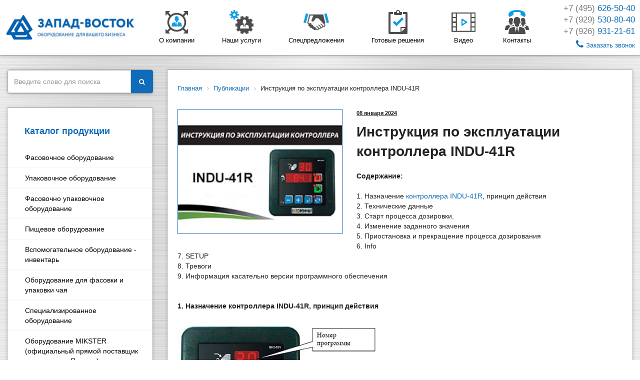

--- FILE ---
content_type: text/html
request_url: https://www.zvrus.ru/oborudovanie-statyi/instrukciya-po-ekspluatacii-kontrollera-indu-41r/
body_size: 10608
content:
<!DOCTYPE html PUBLIC "-//W3C//DTD XHTML 1.0 Transitional//EN" "http://www.w3.org/TR/xhtml1/DTD/xhtml1-transitional.dtd">
<html xmlns="http://www.w3.org/1999/xhtml">
<head>
  <meta http-equiv="Content-Type" content="text/html; charset=utf-8" />
  <meta name="viewport" content="width=device-width">

    <title>Назначение контроллера INDU-41R, описание</title>
    <meta name="description" content="Назначение контроллера INDU-41R, принцип действия. Технические данные. Контроллер INDU-41R предназначен для отмеривания любого количества всякого вида средств. Особенное внимание обращено на обеспечение правильной работы в самых тяжелых условиях среды."/>
    
   
<meta http-equiv="Content-Type" content="text/html; charset=UTF-8" />

<link rel="icon" href="/favicon.svg" sizes="any" type="image/svg+xml">


<link href="/plugins/bootstrap/bootstrap.min.css" type="text/css"   rel="stylesheet" />
<link href="/css/cat-sec-list-main.css" type="text/css"   rel="stylesheet" />
<link href="/plugins/font-awesome/font-awesome.min.css" type="text/css"   rel="stylesheet" />
<link href="/local/templates/zv/components/bitrix/breadcrumb/.default/style.min.css" type="text/css" rel="stylesheet" />
<link href="/local/templates/zv/components/bitrix/news.list/news/style.min.css" type="text/css" rel="stylesheet" />
<link href="/local/templates/zv/components/bitrix/news.list/news/themes/blue/style.min.css" type="text/css" rel="stylesheet" />
<link href="/plugins/fancyBox/jquery.fancybox.css" type="text/css"   rel="stylesheet" />
<link href="/plugins/fancyBox/helpers/jquery.fancybox-thumbs.css" type="text/css"   rel="stylesheet" />

<link href="/plugins/bootstrap/bootstrap.css" type="text/css"   rel="stylesheet" />
<link href="/local/templates/zv/components/bitrix/search.suggest.input/search/style.css" type="text/css"   rel="stylesheet" />
<link href="/local/templates/zv/components/bitrix/news.list/news_main/style.min.css" type="text/css"   rel="stylesheet" />
<link href="/local/templates/zv/components/bitrix/news.list/news_main/themes/blue/style.min.css" type="text/css"   rel="stylesheet" />
<link href="/local/templates/zv/styles.css" type="text/css"   rel="stylesheet" />
<link href="/local/templates/zv/template_styles.css" type="text/css"   rel="stylesheet" />

</head>

<body>
  <header>
    <div class="burger-wrap">
      <ul class="burger" data-toggle=".h-menu">
        <li></li>
        <li></li>
        <li></li>
      </ul>

      <a href="/">
        <img src="/img/logo-white.png" alt="ZVRUS" class="burger-logo"/>
      </a>
    </div>

    <div class="h-item h-logo">
      <a href="/">
        <img src="/img/logo.png" alt="ZVRUS" />
      </a>
    </div>

    <div class="h-item h-menu">
      		

	<ul class="top-menu">
					<div class="h-menu-link  parent-link " data-menu-toggle=".parent-link">
				<a href="/zapad-vostok/o-kompanii/" class="icon-link">

											<div class="icon">
				    	<img src="/img/about.png">
				    </div>
			    
			    <div class="title">О компании</div>
			  </a>
			</div>
					<div class="h-menu-link child-link  " >
				<a href="/zapad-vostok/o-kompanii/" class="icon-link ">

					
			    <div class="title">О нас</div>
			  </a>
			</div>
					<div class="h-menu-link child-link  " >
				<a href="/zapad-vostok/dlya-dilerov/" class="icon-link ">

					
			    <div class="title">Для дилеров</div>
			  </a>
			</div>
					<div class="h-menu-link child-link  " >
				<a href="/zapad-vostok/garantiya/" class="icon-link ">

					
			    <div class="title">Гарантия</div>
			  </a>
			</div>
					<div class="h-menu-link  parent-link " data-menu-toggle=".parent-link">
				<a href="/uslugi/zapad-vostok-servisnaya-sluzhba/" class="icon-link">

											<div class="icon">
				    	<img src="/img/uslugi.png">
				    </div>
			    
			    <div class="title">Наши услуги</div>
			  </a>
			</div>
					<div class="h-menu-link child-link  " >
				<a href="/uslugi/zapad-vostok-servisnaya-sluzhba/" class="icon-link ">

					
			    <div class="title">Сервисная служба</div>
			  </a>
			</div>
					<div class="h-menu-link child-link  " >
				<a href="/uslugi/zapad-vostok-oplata-i-dostavka/" class="icon-link ">

					
			    <div class="title">Оплата и доставка</div>
			  </a>
			</div>
					<div class="h-menu-link child-link  " >
				<a href="/uslugi/kontraktnoe-proizvodstvo-uslugi-po-fasovke-i-upakovke/" class="icon-link ">

					
			    <div class="title">Контрактное производство услуг по фасовке и упаковке</div>
			  </a>
			</div>
					<div class="h-menu-link   " >
				<a href="/oborudovanie-akcii-specpredlozheniya/" class="icon-link">

											<div class="icon">
				    	<img src="/img/spec.png">
				    </div>
			    
			    <div class="title">Спецпредложения</div>
			  </a>
			</div>
					<div class="h-menu-link   " >
				<a href="/gotovye-resheniya-biznes-keysy/" class="icon-link">

											<div class="icon">
				    	<img src="/img/info.png">
				    </div>
			    
			    <div class="title">Готовые решения</div>
			  </a>
			</div>
					<div class="h-menu-link   " >
				<a href="/zapad-vostok-video/" class="icon-link">

											<div class="icon">
				    	<img src="/img/video.png">
				    </div>
			    
			    <div class="title">Видео</div>
			  </a>
			</div>
					<div class="h-menu-link   " >
				<a href="/zapad-vostok-kontakty/" class="icon-link">

											<div class="icon">
				    	<img src="/img/kontakt.png">
				    </div>
			    
			    <div class="title">Контакты</div>
			  </a>
			</div>
			</ul>
    </div>
      
    <div class="h-item h-right">
      <!-- a class="h-item-right" href="/zapad-vostok-kontakty/#map"><i class="fa fa-map-marker" aria-hidden="true"></i>Карта проезда</a -->
      <div><a href="tel:+74956265040" class="h-phone">+7 (495) <span style="color:#106cba;">626-50-40</span></a></div>
      <div><a href="tel:+79295308040" class="h-phone">+7 (929) <span style="color:#106cba;">530-80-40</span></a></div>
      <div><a href="tel:+79269312161" class="h-phone">+7 (926) <span style="color:#106cba;">931-21-61</span></a></div>
      <!-- div><a href="tel:+79295309996" class="h-phone">+7 (929) <span style="color:#106cba;">530-99-96</span></a></div -->
      <a class="h-item-right" data-bf-config="phone" data-toggle="modal" data-target="#callback" onclick="yaCounter33013299.reachGoal('Zakazatzvonok'); ga('send', 'event', 'click', 'Zakazatzvonok'); return true;"><i class="fa fa-phone" aria-hidden="true"></i>Заказать звонок</a>
    </div>
  </header>
  <div class="clearfix"></div>  
  
    
  <div class="row main">
    <div class="col-lg-3">

	      <div class="left-menu-block left-menu-block--search">
	<IFRAME
		
		style="width:0px; height:0px; border: 0px;"
		src="javascript:''"
		name="qplSKIW_div_frame"
		id="qplSKIW_div_frame"
	></IFRAME>

	<div class="left-menu-item" id="search">
		<form action="/search/">
				<div class="input-group">
				<input
											size="40"
										name="q"
					id="qplSKIW"
					value=""
					class="search-suggest form-control"
					type="text"
					autocomplete="off"
					placeholder="Введите слово для поиска"
				/>
				<span class="input-group-btn">
	        <button class="btn btn-blue btn-search" type="submit"><i class="fa fa-search"></i></button>
	      </span>
			</div>
		</form>
		
	</div>
</div>

<div class="left-menu-block">
        <h2 data-mobile-toggle="#catalog-menu"><a href="/catalog/">Каталог продукции</a></h2>

	<ul class="left-menu" id="catalog-menu">
    
					<li>
						<a class="item" href="/catalog/fasovochnoe-oborudovanie/">Фасовочное оборудование</a>
                        
					</li>
					<li>
						<a class="item" href="/catalog/upakovochnoe-oborudovanie/">Упаковочное оборудование</a>
                        
					</li>
					<li>
						<a class="item" href="/catalog/fasovochno-upakovochnoe-oborudovanie/">Фасовочно упаковочное оборудование</a>
                        
					</li>
					<li>
						<a class="item" href="/catalog/pishchevoe-oborudovanie/">Пищевое оборудование</a>
                        
					</li>
					<li>
						<a class="item" href="/catalog/vspomogatelnoe-oborudovanie-inventar/">Вспомогательное оборудование - инвентарь</a>
                        
					</li>
					<li>
						<a class="item" href="/catalog/upakovochnoe-oborudovanie-dlya-fasovki-chaya/">Оборудование для фасовки и упаковки чая</a>
                        
					</li>
					<li>
						<a class="item" href="/catalog/spetsializirovannoe-oborudovanie/">Специализированное оборудование</a>
                        
					</li>
					<li>
						<a class="item" href="/catalog/oborudovanie-mikster/">Оборудование MIKSTER (официальный прямой поставщик продукции из Польши)</a>
                        
					</li>
					<li>
						<a class="item" href="/catalog/dozatory/">Дозаторы</a>
                        
					</li>
					<li>
						<a class="item" href="/catalog/zapayshchiki-paketov/">Запайщики пакетов</a>
                        
					</li>
					<li>
						<a class="item" href="/catalog/printery-pechati-datery/">Принтеры печати. Датеры</a>
                        
					</li>
					<li>
						<a class="item" href="/catalog/sistemy-transportirovki/">Системы транспортировки</a>
                        
					</li>
					<li>
						<a class="item" href="/catalog/zapchasti-i-komplektuyushhie/">Запчасти и комплектующие</a>
                        
					</li>
					<li>
						<a class="item" href="/catalog/zip-lock/">Зип лента (пластиковая застежка типа зип лок / zip lock)</a>
                        
					</li>
					<li>
						<a class="item" href="/catalog/plenki-pishchevye-i-upakovochnye/">Пакеты дой-пак (doy-pack) с зиплоком (zip-lock), пятишовные, трехшовные</a>
                        
					</li> </ul>
</div>
<div class="left-menu-block visible-lg">
<div class="h-sponsor">
  <div class="h-sponsor-title">Официальный представитель заводов</div>
  <p style="    font-size: 18px;
    color: #f00;
    font-weight: bold;"></p>
  <a href="/landings/zavod-mikster-polsha-proizvoditel-kontrollerov-i-pulty-upravleniya/"><img src="/img/sp_mikster.png" alt="Mikster" title="Mikster" style="height: 40px; width: 150px"></a>
  <!--a href="/catalog/pishchevoe-oborudovanie/klipsatory/klipsatory-proizvodstva-polsha-maga-beck-clip-systems/"><img src="/img/Beck-Maga.jpg" alt="Клипсаторы  и клипсы BECK Clip Systems (MAGA)" title="Клипсаторы  и клипсы BECK Clip Systems (MAGA)" style="height: 40px; width: 150px"></a -->
  <img src="/img/sp_dasong.jpg" alt="Dasong" title="Dasong" />
   <a href="/landings/myasopererabatyvayushchee-oborudovanie-lakidis-lakidis-gretsiya/"><img src="/img/Lakidis.jpg" alt="Lakidis" title="Lakidis" /></a>
  <img src="/img/sp_yuanchang.jpg" alt="Yuanchang" title="Yuanchang" />
   <a href="/landings/shandong/"><img src="/img/dexiya.png" alt="Dexiya" title="Dexiya" /></a>
</div>
</div>

      <div class="left-menu-block visible-lg">
        <h2>Меню</h2>

        		

	<ul class="left-menu" id="">
		
			<li><a class="item" href="/zapad-vostok/o-kompanii/">О компании</a>
						</li>
			<li><a class="item" href="/uslugi/zapad-vostok-servisnaya-sluzhba/">Наши услуги</a>
			
			</li>
	
			<li><a class="item" href="/oborudovanie-akcii-specpredlozheniya/">Спецпредложения</a></li>
					
			<li><a class="item" href="/gotovye-resheniya-biznes-keysy/">Готовые решения</a></li>
					
			<li><a class="item" href="/zapad-vostok-video/">Видео</a></li>
			
			<li><a class="item selected" href="/oborudovanie-statyi/">Статьи</a></li>
					
			<li><a class="item" href="/zapad-vostok-kontakty/">Контакты</a></li>
					
			</ul>

      </div>
      
      <div class="left-news-block visible-lg">
        <h2><a href="/zapad-vostok-novosti/">Новости</a></h2>


 <div class="item">
  	<a href="/zapad-vostok-novosti/pack-wipes/">
      <div class="date">28 января 2026</div>
      <div class="title">Оборудование для упаковки влажных салфеток в индивидуальный пакет</div>
      <div class="text">












Упаковка влажных салфеток: Герметичность как абсолютный императив
В мире упаковки влажных ...</div>
    </a>
 </div>
 <div class="item">
  	<a href="/zapad-vostok-novosti/stick-pack-liquid/">
      <div class="date">28 января 2026</div>
      <div class="title">Стик-упаковка для жидкостей: Точность и герметичность в каждом грамме</div>
      <div class="text">












Фасовочно-упаковочный автомат жидких продуктов в фигурные стик-пакеты: где миллилитры и швы ...</div>
    </a>
 </div>
 <div class="item">
  	<a href="/zapad-vostok-novosti/sushi-pack/">
      <div class="date">28 января 2026</div>
      <div class="title">Упаковка для палочек суши: Точность, гигиена и скорость в одном автомате</div>
      <div class="text">












Автомат для упаковки палочек суши в 3-х шовные пакеты: где гигиена встречается с ...</div>
    </a>
 </div>
<a class="more-news" href="/zapad-vostok-novosti/">Все новости</a>
</div>      
    </div>

    <div class="col-lg-9">
		<div class="main-text">

<div class="bx-breadcrumb">
			<div class="bx-breadcrumb-item" id="bx_breadcrumb_0" itemscope="" itemtype="http://data-vocabulary.org/Breadcrumb" itemref="bx_breadcrumb_1">
				
				<a href="/" title="Главная" itemprop="url">
					<span itemprop="title">Главная</span>
				</a>
			</div>
        <div class="bx-breadcrumb-item" id="bx_breadcrumb_1" itemscope="" itemtype="http://data-vocabulary.org/Breadcrumb" itemprop="child">
				<i class="fa fa-angle-right"></i>
				<a href="/oborudovanie-statyi/" title="Публикации" itemprop="url">
					<span itemprop="title">Публикации</span>
				</a>
			</div>
			<div class="bx-breadcrumb-item">
				<i class="fa fa-angle-right"></i>
				<span>Инструкция по эксплуатации контроллера INDU-41R</span>
			</div><div style="clear:both"></div>
</div>

                <div class="news-detail">
			<!-- Новость -->
		<a href="/i/statyi/14030/44e2d4aeb925851d569327fa8afdb950.jpg" class="fancybox-link">
			<div class="image enlarge">
				<img src="/i/statyi/14030/x400/44e2d4aeb925851d569327fa8afdb950.jpg" alt="Инструкция по эксплуатации контроллера INDU-41R" title="Инструкция по эксплуатации контроллера INDU-41R">
			</div>
		</a>
			<div class="date">08 января 2024</div>
		<h1>Инструкция по эксплуатации контроллера INDU-41R</h1>
			<div class="text"><p><strong>Содержание:</strong><br /> <br /> 1. Назначение <a href="https://www.zvrus.ru/catalog/oborudovanie-mikster/promyshlennye-mikroprotsessornye-kontrollery-regulyatory-dlya-pishchevogo-oborudovaniya/kontroller-dozirovaniya-zhidkosti-indu-41.html" target="_blank">контроллера INDU-41R</a>, принцип действия <br /> 2. Технические данные<br /> 3. Старт процесса дозировки.<br /> 4. Изменение заданного значения<br /> 5. Приостановка и прекращение процесса дозирования<br /> 6. Info<br /> 7. SETUP<br /> 8. Тревоги<br /> 9. Информация касательно версии программного обеспечения<br /> <br /> <br /> <strong>1. Назначение контроллера INDU-41R, принцип действия</strong><br /> <br /> <img src="/img/catalog/novosti/INDU-41R-1.jpg" alt="" width="400" height="260" /><br /> Контроллер INDU-41R предназначен для отмеривания любого количества всякого вида средств. Особенное внимание обращено на обеспечение правильной работы в самых тяжелых условиях среды.<br /> Контроллер оснащен двумя релейными выходами, управляющими работой электроклапанов:<br /> - REL1 черновая дозировка<br /> - REL2 точная дозировка<br /> Один релейный выход включенный в случае возникновения тревоги или после завершения процесса дозирования &ndash; REL5.<br /> И два входа:<br /> - импульсный вход<br /> - контрольный беспотенциальный вход.<br /> Дозировка средства осуществляется контроллером также при помощи 1 дозировочного клапана. Тогда надо воспользоваться выходом REL2 (точная дозировка) и в Setup установить :<br /> в ячейке F3 записать 0<br /> в ячейке F4 подобрать значение опережения.<br /> <br /> <strong>2. Технические данные</strong></p>
<table border="1" cellspacing="0" cellpadding="0">
<tbody>
<tr>
<td>
<p>Дисплей</p>
</td>
<td>
<p>LED &frac12; &rsquo;&rsquo; x 2 цифры</p>
<p>LED &frac12; &rsquo;&rsquo; x 4 цифры</p>
</td>
</tr>
<tr>
<td>
<p>Питание</p>
</td>
<td>
<p>230 VAC &plusmn; 10%</p>
</td>
</tr>
<tr>
<td>
<p>Клавиатура</p>
</td>
<td>
<p>6 клавишей (micro switch)</p>
</td>
</tr>
<tr>
<td>
<p>Размеры корпуса</p>
</td>
<td>
<p>134x134x65 мм</p>
</td>
</tr>
<tr>
<td>
<p>Монтажное отверстие</p>
</td>
<td>
<p>90x90 мм</p>
</td>
</tr>
<tr>
<td>
<p>Входы</p>
</td>
<td>
<p>Цифровые беспотенциальные:</p>
<p>Контрольные входы: соединенные с массой системы</p>
<p>Импульсные входы: соединенные с массой системы (до 50kHz)</p>
<p>Максимальное активное сопротивление замкнутого контакта 100</p>
<p>Минимальное активное сопротивление разомкнутого контакта 10000</p>
</td>
</tr>
<tr>
<td>
<p>Выходы</p>
</td>
<td>
<p>2 релейных выхода замкнутый контакт (250 VAC/8A)</p>
</td>
</tr>
<tr>
<td>
<p>Степень защиты</p>
</td>
<td>
<p>IP65 (с лобовой части)</p>
</td>
</tr>
<tr>
<td>
<p>Потребление мощности</p>
</td>
<td>
<p>3W</p>
</td>
</tr>
<tr>
<td>
<p>Установка</p>
</td>
<td>
<p>100 программ с возможностью редактирования заданного значения</p>
</td>
</tr>
</tbody>
</table>
<p><br /> <strong>3. Старт процесса дозировки</strong><br /> <br /> Для дозировки соответствующего количества средства, надо нажать клавишу START. Выбрать соответствующую программу (0..99) клавишами PLUS/MINUS.<br /> Повторное нажатие клавиши START запустит дозировку данного средства.<br /> <br /> <strong>4. Изменение заданного значения</strong><br /> <br /> В случае необходимости корректировки настроек, надо нажать клавишу EDIT. Для введения изменений настроек, надо указать код доступа к редактированию. Затем надо выбрать программу для редактирования (верхний дисплей), выбор подтверждается клавишей OK., затем при посредствии клавишей PLUS/MINUS изменяются настройки. Выход из режима Редактирование происходит после повторного нажатия клавиши EDIT.<br /> <br /> <strong>5. Приостановка и прекращение процесса дозирования</strong><br /> <br /> Существует возможность в любой момент приостановить процесс дозировки:<br /> режим Паузы (однократное нажатие клавиши STOP/PAUSE) или<br /> прекратить дозировку на постоянное время: режим STOP (повторное нажатие клавиши STOP/PAUSE).<br /> Когда контроллер находится в режиме Паузы (пульсирующий диод при клавиши STOP/PAUSE) восстановление процесса дозирования выполняется при помощи клавиши START.<br /> <br /> <strong>6. Info</strong><br /> <br /> Существует возможность получения информации касательно текущей дозировки. Если дозировка осуществляется (режим START или PAUZA) нажатие клавиши MINUS приведет к высвечиванию надписи &bdquo;IF&rdquo; и указания информации, зависимо от значений, записанных в Setup ячейки F6 и F11.<br /> Выход из режима Info клавишей OK или автоматически спустя 5 сек.<br /> <br /> <strong>7. SETUP</strong><br /> <br /> Для входа в настройки Setup контроллера надо нажать и придержать клавишу MINUS, затем нажать клавишу EDIT. На верхнем дисплее появится надпись Fx, сообщающая о номере ячейки Setup. Номер ячейки изменяется при помощи клавишей PLUS/MINUS. Вход в редактирование данной ячейки выполняется при использовании клавиши OK. Выход из редактирования клавишей EDIT.<br /> <br /> Описание ячеек Setup:<br /> F2 &ndash; положение десятичной точки (0 отсутствие, 1 десятичное, 2 сотое, 3 тысячное)<br /> F3 &ndash; сколько единиц перед заданным значением выключить черновую дозировку<br /> F4 &ndash; сколько импульсов перед заданным значением выключить точную дозировку<br /> F5 &ndash; суммирование введенного средства:<br /> F5=0 &ndash; вверх к заданному значению<br /> F5=1 &ndash; от заданного значения вниз до 0<br /> F6 &ndash; Количество единиц, спустя которое сигнализируется тревога 1: неплотный клапан<br /> F6=0 &ndash; тревога 1 выключена<br /> F6=(1..9999) &ndash; количество единиц, спустя которое сигнализируется тревога 2<br /> F7 &ndash; обслуживание контрольного входа:<br /> F7=0 &ndash; тревога 2 выключена<br /> F7=1 &ndash; тревога 2 если замкнуты<br /> F7=2 &ndash; тревога 2 если разомкнуты <br /> F8 &ndash; код доступа к Редактированию (изменение настроек программ)<br /> F9 &ndash; код доступа к Setup<br /> F10 &ndash; вид высвечиваемой информации в режиме START или PAUZA<br /> F10=0 &ndash; зависимо от ячейки F5<br /> для F5=0 : сколько единиц осталось до завершения дозирования<br /> для F5=1 : сколько единиц уже введено<br /> F10=1 &ndash; заданное значение<br /> F11 &ndash; значение средства, отвечающее 1 импульсу. Это значение должно отвечать заводским данным счетчика расхода жидкости.<br /> <br /> Пример: если производитель обеспечивает 4 импульса на один литр, то в ячейку F11 надо ввести значение 1 литр / 4 импульса = 0,250. Поочередность введения следующая: ввести полную часть (в вышеуказанном примере 0), нажать клавишу OK, ввести дробную часть (в вышеуказанном примере 250) и подтвердить клавишей OK. Повышение и снижение вводимых значений осуществляется с помощью клавишей PLUS / MINUS.<br /> <br /> <strong>8. Тревоги</strong><br /> <br /> Err 1 &ndash; неплотность дозировочных клапанов<br /> Err 2 &ndash; отсутствие подтверждения из контрольного входа<br /> <br /> Контроллер оснащен системой контроля плотности клапанов. Если контроллер находится в режиме STOP (закрыты клапаны) и объем средства увеличится количеством измерительных единиц, заданных в Setup контроллер сигнализирует тревожную ситуацию.<br /> <br /> Возникновение тревожной ситуации подтверждается клавишей OK. Если причину аварии не удалено, контроллер опять сигнализирует ошибку.<br /> Конфигурирование обслуживания тревожных событий в ячейках Setup F6 и F7.<br /> <br /> <strong>9. Информация касательно версии программного обеспечения</strong><br /> <br /> Для просмотра актуальной версии программного обеспечения надо нажать и удержать клавишу MINUS, затем нажать клавишу PLUS. Выход при нажатии клавиши OK.</p></div>
		
	Поделиться в соцсетях:<br>
  <div class="ya-share2" data-services="vkontakte,facebook,odnoklassniki,moimir,gplus,twitter"></div>
	<br>
	<br>
	<br>
	<div style="clear:both"></div>
	<br>
	</div>
	<p><a class="back" href="/oborudovanie-statyi/"><i class="fa fa-angle-double-left"></i> Возврат к списку</a></p>

		</div>
</div>
</div>

<div class="clearfix"></div>
<footer>
  <div class="left">
    <p>Copyright 2007-2026 © Компания «Запад-Восток»</p>
    <p>
      Мы в соцсетях:
      <a href="https://www.youtube.com/channel/UC58eIG7DL2o8vR36AVkXFJQ" class="icon" title="Youtube" target="_blank"><img src="/img/youtube.png" alt="youtube"></a>
      <!-- a href="https://plus.google.com/106124433291686067320" class="icon" title="Google+" target="_blank"><img src="/img/googleplus.png" alt="google plus"></a -->
      <!-- a href="https://www.facebook.com/ООО-Запад-Восток-407951436462533/" class="icon" title="Facebook" target="_blank"><img src="/img/facebook-icon-gray_site.jpg" alt="Facebook"></a -->
      <!-- a href="https://www.instagram.com/zapadvostok_ltd/" class="icon" title="Instagram" target="_blank"><img src="/img/instagram-logo-gray_site.jpg" alt="Instagram"></a -->
      <a href="https://vk.com/zapadvostok_ltd/" class="icon" title="Вконтакте" target="_blank"><img src="/img/vk_24.jpg" alt="Вконтакте Запад-Восток"></a>
    </p>
  </div>  
  <div class="right">
    <p>г. Москва, ул. Автозаводская, д.16, корп.2, стр.8</p>
    <p>Тел./факс: <a href="tel:+74956265040">+7 (495) 626-50-40</a> многоканальный, с 9.00 до 18.00</p>
    <p><a href="mailto:info@zvrus.ru">E-mail: info@zvrus.ru</a></p>
  </div>
  <div class="clearfix"></div>
  <p style="margin-top: 1em;">Обращаем ваше внимание на то, что данный Интернет-сайт носит исключительно информационный характер и ни при каких условиях не является публичной офертой, определяемой положениями Статьи 437 ГК РФ. Для получения подробной информации о стоимости оборудования, пожалуйста, обращайтесь к нашим менеджерам.</p>
</footer>


<!-- Yandex.Metrika counter -->
<noscript><div><img src="https://mc.yandex.ru/watch/33013299" style="position:absolute; left:-9999px;" alt="" /></div></noscript>
<!-- /Yandex.Metrika counter -->
<!-- BEGIN JIVOSITE CODE {literal} -->
<!-- {/literal} END JIVOSITE CODE -->
<script src="/js/jquery-2.2.4.min.js"></script>
<script src="https://www.google.com/recaptcha/api.js" async defer></script>


<script type="text/javascript"  src="/local/templates/zv/components/bitrix/search.suggest.input/search/script.js"></script>
<script type="text/javascript"  src="/local/templates/zv/components/bitrix/news.list/news_main/script.min.js"></script>
<script type="text/javascript"  src="/plugins/bootstrap/bootstrap.js?149130382469707"></script>
<script type="text/javascript"  src="/plugins/jquery.sticky/jquery.sticky.js"></script>
<script type="text/javascript"  src="/plugins/jquery.validator/jquery.validate.min.js"></script>
<script type="text/javascript"  src="/plugins/jquery.mask/inputmask.js?1491303824116405"></script>
<script type="text/javascript"  src="/plugins/jquery.mask/jquery.inputmask.js"></script>
<script type="text/javascript"  src="/plugins/modernizr/modernizr.js"></script>
<script type="text/javascript"  src="/js/script.js"></script>


<script type="text/javascript"  src="/local/templates/zv/components/bitrix/catalog.section.list/main/script.js"></script>


<script>
    (function(i,s,o,g,r,a,m){i['GoogleAnalyticsObject']=r;i[r]=i[r]||function(){
    (i[r].q=i[r].q||[]).push(arguments)},i[r].l=1*new Date();a=s.createElement(o),
    m=s.getElementsByTagName(o)[0];a.async=1;a.src=g;m.parentNode.insertBefore(a,m)
    })(window,document,'script','https://www.google-analytics.com/analytics.js','ga');

    ga('create', 'UA-68348627-1', 'auto');
    ga('send', 'pageview');

  </script>

<div id="order" class="modal fade" role="dialog">
  <div class="modal-dialog">
    <div class="modal-content">
      <div class="modal-header">
        <button type="button" class="close" data-dismiss="modal">&times;</button>
        <h4 class="modal-title">Заказ на <span class="name"></span></h4>
      </div>
      <form method="post">
        <div class="modal-body">
		
           <div class="form-group">
            <label for="input_name">Имя</label>
            <input type="text" class="form-control" name="name" id="input_name" placeholder="Петров Иван Васильевич" value="test">
          </div>
          <div class="form-group">
            <label for="input_phone">Телефон</label>
            <input type="text" class="form-control" name="phone" id="input_phone" placeholder="+7 (ХХХ) ХХХ-ХХ-ХХ" value="+7 (777) 777-77-77">
          </div>
          <div class="form-group">
            <label for="input_email">Email</label>
            <input type="text" class="form-control" name="email" id="input_email" placeholder="email@inbox.ru" value="test@test.ru">
          </div>
          <div class="form-group">
            <label for="input_text">Комментарий</label>
            <textarea class="form-control" id="input_text" name="message" rows="3" placeholder="Комментарий"></textarea>
          </div>
          <div class="form-group">
            <div class="g-recaptcha" data-sitekey="6LdbBhcUAAAAAFgdYTK3K2IaXaxGFp54HMCmAZVW"></div>
          </div>
          <div class="form-group" style="font-size: 14px">
            <label><input type="checkbox" name="pValidate"> Настоящим я даю <a class="link" href="/zapad-vostok/politika-konfidentsialnosti/" target="_blank">согласие на обработку персональных данных</a>.</label>          </div>
        </div>
        <div class="modal-footer">
          <button type="submit" class="btn btn-blue" onclick="yaCounter33013299.reachGoal('Otpravitzakaz'); ga('send', 'event', 'click', 'Otpravitzakaz'); return true;">Отправить</button>
          <button type="button" class="btn btn-default" data-dismiss="modal">Отмена</button>
          <input type="hidden" name="order" value="1">
          <input type="hidden" name="element_name" value="">
          <input type="hidden" name="email_to" value="">
        </div>
      </form>
    </div>
  </div>
</div>

<div id="callback" class="modal fade" role="dialog">
  <div class="modal-dialog">
    <div class="modal-content">
      <div class="modal-header">
        <button type="button" class="close" data-dismiss="modal">&times;</button>
        <h4 class="modal-title">Заказ обратного звонка</h4>
      </div>
      <form method="post">
        <div class="modal-body">
		          <div class="form-group">
            <label for="input_name">Имя</label>
            <input type="text" class="form-control" name="name" id="input_name" placeholder="Петров Иван Васильевич">
          </div>
          <div class="form-group">
            <label for="input_phone">Телефон</label>
            <input type="text" class="form-control" name="phone" id="input_phone" placeholder="+7 (xxx) xxx-xx-xx">
          </div>
          <div class="form-group" style="font-size: 14px">
            <label><input type="checkbox" name="pValidate"> Настоящим я даю <a class="link" href="/zapad-vostok/politika-konfidentsialnosti/" target="_blank">согласие на обработку персональных данных</a>.</label>          </div>
        </div>
        <div class="modal-footer">
          <button type="submit" class="btn btn-blue" onclick="yaCounter33013299.reachGoal('Otpravit'); ga('send', 'event', 'click', 'Otpravit'); return true;">Отправить</button>
          <button type="button" class="btn btn-default" data-dismiss="modal">Отмена</button>
          <input type="hidden" name="callback" value="1">
        </div>
      </form>
    </div>
  </div>
</div>


<script>
  $(function(){
    if($("#callback .errors").length > 0){
      $("#callback").modal();
    }
    if($("#order .errors").length > 0){
      $("#order").modal();
    }

    // Email менеджера
    $('[data-target="#order"]').on('click', function(){
      var email = $(this).data('email');
      $('#order [name="email_to"]').val(email);
    });

    $('#order').on('shown.bs.modal', function() {
      var name = $('h1').text();          
      $("#order .name").text(name);
      $("[name='element_name']").val(name);
    });
  });
</script>

<!-- Yandex.Metrika counter -->
<script type="text/javascript" >
   (function(m,e,t,r,i,k,a){m[i]=m[i]||function(){(m[i].a=m[i].a||[]).push(arguments)};
   m[i].l=1*new Date();
   for (var j = 0; j < document.scripts.length; j++) {if (document.scripts[j].src === r) { return; }}
   k=e.createElement(t),a=e.getElementsByTagName(t)[0],k.async=1,k.src=r,a.parentNode.insertBefore(k,a)})
   (window, document, "script", "https://mc.yandex.ru/metrika/tag.js", "ym");

   ym(33013299, "init", {
        clickmap:true,
        trackLinks:true,
        accurateTrackBounce:true
   });
</script>
<noscript><div><img src="https://mc.yandex.ru/watch/33013299" style="position:absolute; left:-9999px;" alt="" /></div></noscript>
<!-- /Yandex.Metrika counter -->

<script type='text/javascript'>
(function(){ var widget_id = 'Qbnj1N6jaB';var d=document;var w=window;function l(){var s = document.createElement('script'); s.type = 'text/javascript'; s.async = true;s.src = '//code.jivosite.com/script/widget/'+widget_id; var ss = document.getElementsByTagName('script')[0]; ss.parentNode.insertBefore(s, ss);}if(d.readyState=='complete'){l();}else{if(w.attachEvent){w.attachEvent('onload',l);}else{w.addEventListener('load',l,false);}}})();
</script>
<script type="text/javascript"  src="/local/templates/zv/components/bitrix/news.detail/news/script.js"></script>
<script type="text/javascript"  src="/plugins/fancyBox/jquery.fancybox.js"></script>
<script type="text/javascript"  src="/plugins/fancyBox/helpers/jquery.fancybox-thumbs.js"></script>
<script src="//yastatic.net/es5-shims/0.0.2/es5-shims.min.js"></script>
<script src="//yastatic.net/share2/share.js"></script>
</body>
</html>

--- FILE ---
content_type: text/html; charset=utf-8
request_url: https://www.google.com/recaptcha/api2/anchor?ar=1&k=6LdbBhcUAAAAAFgdYTK3K2IaXaxGFp54HMCmAZVW&co=aHR0cHM6Ly93d3cuenZydXMucnU6NDQz&hl=en&v=N67nZn4AqZkNcbeMu4prBgzg&size=normal&anchor-ms=20000&execute-ms=30000&cb=550a09wzre8g
body_size: 49170
content:
<!DOCTYPE HTML><html dir="ltr" lang="en"><head><meta http-equiv="Content-Type" content="text/html; charset=UTF-8">
<meta http-equiv="X-UA-Compatible" content="IE=edge">
<title>reCAPTCHA</title>
<style type="text/css">
/* cyrillic-ext */
@font-face {
  font-family: 'Roboto';
  font-style: normal;
  font-weight: 400;
  font-stretch: 100%;
  src: url(//fonts.gstatic.com/s/roboto/v48/KFO7CnqEu92Fr1ME7kSn66aGLdTylUAMa3GUBHMdazTgWw.woff2) format('woff2');
  unicode-range: U+0460-052F, U+1C80-1C8A, U+20B4, U+2DE0-2DFF, U+A640-A69F, U+FE2E-FE2F;
}
/* cyrillic */
@font-face {
  font-family: 'Roboto';
  font-style: normal;
  font-weight: 400;
  font-stretch: 100%;
  src: url(//fonts.gstatic.com/s/roboto/v48/KFO7CnqEu92Fr1ME7kSn66aGLdTylUAMa3iUBHMdazTgWw.woff2) format('woff2');
  unicode-range: U+0301, U+0400-045F, U+0490-0491, U+04B0-04B1, U+2116;
}
/* greek-ext */
@font-face {
  font-family: 'Roboto';
  font-style: normal;
  font-weight: 400;
  font-stretch: 100%;
  src: url(//fonts.gstatic.com/s/roboto/v48/KFO7CnqEu92Fr1ME7kSn66aGLdTylUAMa3CUBHMdazTgWw.woff2) format('woff2');
  unicode-range: U+1F00-1FFF;
}
/* greek */
@font-face {
  font-family: 'Roboto';
  font-style: normal;
  font-weight: 400;
  font-stretch: 100%;
  src: url(//fonts.gstatic.com/s/roboto/v48/KFO7CnqEu92Fr1ME7kSn66aGLdTylUAMa3-UBHMdazTgWw.woff2) format('woff2');
  unicode-range: U+0370-0377, U+037A-037F, U+0384-038A, U+038C, U+038E-03A1, U+03A3-03FF;
}
/* math */
@font-face {
  font-family: 'Roboto';
  font-style: normal;
  font-weight: 400;
  font-stretch: 100%;
  src: url(//fonts.gstatic.com/s/roboto/v48/KFO7CnqEu92Fr1ME7kSn66aGLdTylUAMawCUBHMdazTgWw.woff2) format('woff2');
  unicode-range: U+0302-0303, U+0305, U+0307-0308, U+0310, U+0312, U+0315, U+031A, U+0326-0327, U+032C, U+032F-0330, U+0332-0333, U+0338, U+033A, U+0346, U+034D, U+0391-03A1, U+03A3-03A9, U+03B1-03C9, U+03D1, U+03D5-03D6, U+03F0-03F1, U+03F4-03F5, U+2016-2017, U+2034-2038, U+203C, U+2040, U+2043, U+2047, U+2050, U+2057, U+205F, U+2070-2071, U+2074-208E, U+2090-209C, U+20D0-20DC, U+20E1, U+20E5-20EF, U+2100-2112, U+2114-2115, U+2117-2121, U+2123-214F, U+2190, U+2192, U+2194-21AE, U+21B0-21E5, U+21F1-21F2, U+21F4-2211, U+2213-2214, U+2216-22FF, U+2308-230B, U+2310, U+2319, U+231C-2321, U+2336-237A, U+237C, U+2395, U+239B-23B7, U+23D0, U+23DC-23E1, U+2474-2475, U+25AF, U+25B3, U+25B7, U+25BD, U+25C1, U+25CA, U+25CC, U+25FB, U+266D-266F, U+27C0-27FF, U+2900-2AFF, U+2B0E-2B11, U+2B30-2B4C, U+2BFE, U+3030, U+FF5B, U+FF5D, U+1D400-1D7FF, U+1EE00-1EEFF;
}
/* symbols */
@font-face {
  font-family: 'Roboto';
  font-style: normal;
  font-weight: 400;
  font-stretch: 100%;
  src: url(//fonts.gstatic.com/s/roboto/v48/KFO7CnqEu92Fr1ME7kSn66aGLdTylUAMaxKUBHMdazTgWw.woff2) format('woff2');
  unicode-range: U+0001-000C, U+000E-001F, U+007F-009F, U+20DD-20E0, U+20E2-20E4, U+2150-218F, U+2190, U+2192, U+2194-2199, U+21AF, U+21E6-21F0, U+21F3, U+2218-2219, U+2299, U+22C4-22C6, U+2300-243F, U+2440-244A, U+2460-24FF, U+25A0-27BF, U+2800-28FF, U+2921-2922, U+2981, U+29BF, U+29EB, U+2B00-2BFF, U+4DC0-4DFF, U+FFF9-FFFB, U+10140-1018E, U+10190-1019C, U+101A0, U+101D0-101FD, U+102E0-102FB, U+10E60-10E7E, U+1D2C0-1D2D3, U+1D2E0-1D37F, U+1F000-1F0FF, U+1F100-1F1AD, U+1F1E6-1F1FF, U+1F30D-1F30F, U+1F315, U+1F31C, U+1F31E, U+1F320-1F32C, U+1F336, U+1F378, U+1F37D, U+1F382, U+1F393-1F39F, U+1F3A7-1F3A8, U+1F3AC-1F3AF, U+1F3C2, U+1F3C4-1F3C6, U+1F3CA-1F3CE, U+1F3D4-1F3E0, U+1F3ED, U+1F3F1-1F3F3, U+1F3F5-1F3F7, U+1F408, U+1F415, U+1F41F, U+1F426, U+1F43F, U+1F441-1F442, U+1F444, U+1F446-1F449, U+1F44C-1F44E, U+1F453, U+1F46A, U+1F47D, U+1F4A3, U+1F4B0, U+1F4B3, U+1F4B9, U+1F4BB, U+1F4BF, U+1F4C8-1F4CB, U+1F4D6, U+1F4DA, U+1F4DF, U+1F4E3-1F4E6, U+1F4EA-1F4ED, U+1F4F7, U+1F4F9-1F4FB, U+1F4FD-1F4FE, U+1F503, U+1F507-1F50B, U+1F50D, U+1F512-1F513, U+1F53E-1F54A, U+1F54F-1F5FA, U+1F610, U+1F650-1F67F, U+1F687, U+1F68D, U+1F691, U+1F694, U+1F698, U+1F6AD, U+1F6B2, U+1F6B9-1F6BA, U+1F6BC, U+1F6C6-1F6CF, U+1F6D3-1F6D7, U+1F6E0-1F6EA, U+1F6F0-1F6F3, U+1F6F7-1F6FC, U+1F700-1F7FF, U+1F800-1F80B, U+1F810-1F847, U+1F850-1F859, U+1F860-1F887, U+1F890-1F8AD, U+1F8B0-1F8BB, U+1F8C0-1F8C1, U+1F900-1F90B, U+1F93B, U+1F946, U+1F984, U+1F996, U+1F9E9, U+1FA00-1FA6F, U+1FA70-1FA7C, U+1FA80-1FA89, U+1FA8F-1FAC6, U+1FACE-1FADC, U+1FADF-1FAE9, U+1FAF0-1FAF8, U+1FB00-1FBFF;
}
/* vietnamese */
@font-face {
  font-family: 'Roboto';
  font-style: normal;
  font-weight: 400;
  font-stretch: 100%;
  src: url(//fonts.gstatic.com/s/roboto/v48/KFO7CnqEu92Fr1ME7kSn66aGLdTylUAMa3OUBHMdazTgWw.woff2) format('woff2');
  unicode-range: U+0102-0103, U+0110-0111, U+0128-0129, U+0168-0169, U+01A0-01A1, U+01AF-01B0, U+0300-0301, U+0303-0304, U+0308-0309, U+0323, U+0329, U+1EA0-1EF9, U+20AB;
}
/* latin-ext */
@font-face {
  font-family: 'Roboto';
  font-style: normal;
  font-weight: 400;
  font-stretch: 100%;
  src: url(//fonts.gstatic.com/s/roboto/v48/KFO7CnqEu92Fr1ME7kSn66aGLdTylUAMa3KUBHMdazTgWw.woff2) format('woff2');
  unicode-range: U+0100-02BA, U+02BD-02C5, U+02C7-02CC, U+02CE-02D7, U+02DD-02FF, U+0304, U+0308, U+0329, U+1D00-1DBF, U+1E00-1E9F, U+1EF2-1EFF, U+2020, U+20A0-20AB, U+20AD-20C0, U+2113, U+2C60-2C7F, U+A720-A7FF;
}
/* latin */
@font-face {
  font-family: 'Roboto';
  font-style: normal;
  font-weight: 400;
  font-stretch: 100%;
  src: url(//fonts.gstatic.com/s/roboto/v48/KFO7CnqEu92Fr1ME7kSn66aGLdTylUAMa3yUBHMdazQ.woff2) format('woff2');
  unicode-range: U+0000-00FF, U+0131, U+0152-0153, U+02BB-02BC, U+02C6, U+02DA, U+02DC, U+0304, U+0308, U+0329, U+2000-206F, U+20AC, U+2122, U+2191, U+2193, U+2212, U+2215, U+FEFF, U+FFFD;
}
/* cyrillic-ext */
@font-face {
  font-family: 'Roboto';
  font-style: normal;
  font-weight: 500;
  font-stretch: 100%;
  src: url(//fonts.gstatic.com/s/roboto/v48/KFO7CnqEu92Fr1ME7kSn66aGLdTylUAMa3GUBHMdazTgWw.woff2) format('woff2');
  unicode-range: U+0460-052F, U+1C80-1C8A, U+20B4, U+2DE0-2DFF, U+A640-A69F, U+FE2E-FE2F;
}
/* cyrillic */
@font-face {
  font-family: 'Roboto';
  font-style: normal;
  font-weight: 500;
  font-stretch: 100%;
  src: url(//fonts.gstatic.com/s/roboto/v48/KFO7CnqEu92Fr1ME7kSn66aGLdTylUAMa3iUBHMdazTgWw.woff2) format('woff2');
  unicode-range: U+0301, U+0400-045F, U+0490-0491, U+04B0-04B1, U+2116;
}
/* greek-ext */
@font-face {
  font-family: 'Roboto';
  font-style: normal;
  font-weight: 500;
  font-stretch: 100%;
  src: url(//fonts.gstatic.com/s/roboto/v48/KFO7CnqEu92Fr1ME7kSn66aGLdTylUAMa3CUBHMdazTgWw.woff2) format('woff2');
  unicode-range: U+1F00-1FFF;
}
/* greek */
@font-face {
  font-family: 'Roboto';
  font-style: normal;
  font-weight: 500;
  font-stretch: 100%;
  src: url(//fonts.gstatic.com/s/roboto/v48/KFO7CnqEu92Fr1ME7kSn66aGLdTylUAMa3-UBHMdazTgWw.woff2) format('woff2');
  unicode-range: U+0370-0377, U+037A-037F, U+0384-038A, U+038C, U+038E-03A1, U+03A3-03FF;
}
/* math */
@font-face {
  font-family: 'Roboto';
  font-style: normal;
  font-weight: 500;
  font-stretch: 100%;
  src: url(//fonts.gstatic.com/s/roboto/v48/KFO7CnqEu92Fr1ME7kSn66aGLdTylUAMawCUBHMdazTgWw.woff2) format('woff2');
  unicode-range: U+0302-0303, U+0305, U+0307-0308, U+0310, U+0312, U+0315, U+031A, U+0326-0327, U+032C, U+032F-0330, U+0332-0333, U+0338, U+033A, U+0346, U+034D, U+0391-03A1, U+03A3-03A9, U+03B1-03C9, U+03D1, U+03D5-03D6, U+03F0-03F1, U+03F4-03F5, U+2016-2017, U+2034-2038, U+203C, U+2040, U+2043, U+2047, U+2050, U+2057, U+205F, U+2070-2071, U+2074-208E, U+2090-209C, U+20D0-20DC, U+20E1, U+20E5-20EF, U+2100-2112, U+2114-2115, U+2117-2121, U+2123-214F, U+2190, U+2192, U+2194-21AE, U+21B0-21E5, U+21F1-21F2, U+21F4-2211, U+2213-2214, U+2216-22FF, U+2308-230B, U+2310, U+2319, U+231C-2321, U+2336-237A, U+237C, U+2395, U+239B-23B7, U+23D0, U+23DC-23E1, U+2474-2475, U+25AF, U+25B3, U+25B7, U+25BD, U+25C1, U+25CA, U+25CC, U+25FB, U+266D-266F, U+27C0-27FF, U+2900-2AFF, U+2B0E-2B11, U+2B30-2B4C, U+2BFE, U+3030, U+FF5B, U+FF5D, U+1D400-1D7FF, U+1EE00-1EEFF;
}
/* symbols */
@font-face {
  font-family: 'Roboto';
  font-style: normal;
  font-weight: 500;
  font-stretch: 100%;
  src: url(//fonts.gstatic.com/s/roboto/v48/KFO7CnqEu92Fr1ME7kSn66aGLdTylUAMaxKUBHMdazTgWw.woff2) format('woff2');
  unicode-range: U+0001-000C, U+000E-001F, U+007F-009F, U+20DD-20E0, U+20E2-20E4, U+2150-218F, U+2190, U+2192, U+2194-2199, U+21AF, U+21E6-21F0, U+21F3, U+2218-2219, U+2299, U+22C4-22C6, U+2300-243F, U+2440-244A, U+2460-24FF, U+25A0-27BF, U+2800-28FF, U+2921-2922, U+2981, U+29BF, U+29EB, U+2B00-2BFF, U+4DC0-4DFF, U+FFF9-FFFB, U+10140-1018E, U+10190-1019C, U+101A0, U+101D0-101FD, U+102E0-102FB, U+10E60-10E7E, U+1D2C0-1D2D3, U+1D2E0-1D37F, U+1F000-1F0FF, U+1F100-1F1AD, U+1F1E6-1F1FF, U+1F30D-1F30F, U+1F315, U+1F31C, U+1F31E, U+1F320-1F32C, U+1F336, U+1F378, U+1F37D, U+1F382, U+1F393-1F39F, U+1F3A7-1F3A8, U+1F3AC-1F3AF, U+1F3C2, U+1F3C4-1F3C6, U+1F3CA-1F3CE, U+1F3D4-1F3E0, U+1F3ED, U+1F3F1-1F3F3, U+1F3F5-1F3F7, U+1F408, U+1F415, U+1F41F, U+1F426, U+1F43F, U+1F441-1F442, U+1F444, U+1F446-1F449, U+1F44C-1F44E, U+1F453, U+1F46A, U+1F47D, U+1F4A3, U+1F4B0, U+1F4B3, U+1F4B9, U+1F4BB, U+1F4BF, U+1F4C8-1F4CB, U+1F4D6, U+1F4DA, U+1F4DF, U+1F4E3-1F4E6, U+1F4EA-1F4ED, U+1F4F7, U+1F4F9-1F4FB, U+1F4FD-1F4FE, U+1F503, U+1F507-1F50B, U+1F50D, U+1F512-1F513, U+1F53E-1F54A, U+1F54F-1F5FA, U+1F610, U+1F650-1F67F, U+1F687, U+1F68D, U+1F691, U+1F694, U+1F698, U+1F6AD, U+1F6B2, U+1F6B9-1F6BA, U+1F6BC, U+1F6C6-1F6CF, U+1F6D3-1F6D7, U+1F6E0-1F6EA, U+1F6F0-1F6F3, U+1F6F7-1F6FC, U+1F700-1F7FF, U+1F800-1F80B, U+1F810-1F847, U+1F850-1F859, U+1F860-1F887, U+1F890-1F8AD, U+1F8B0-1F8BB, U+1F8C0-1F8C1, U+1F900-1F90B, U+1F93B, U+1F946, U+1F984, U+1F996, U+1F9E9, U+1FA00-1FA6F, U+1FA70-1FA7C, U+1FA80-1FA89, U+1FA8F-1FAC6, U+1FACE-1FADC, U+1FADF-1FAE9, U+1FAF0-1FAF8, U+1FB00-1FBFF;
}
/* vietnamese */
@font-face {
  font-family: 'Roboto';
  font-style: normal;
  font-weight: 500;
  font-stretch: 100%;
  src: url(//fonts.gstatic.com/s/roboto/v48/KFO7CnqEu92Fr1ME7kSn66aGLdTylUAMa3OUBHMdazTgWw.woff2) format('woff2');
  unicode-range: U+0102-0103, U+0110-0111, U+0128-0129, U+0168-0169, U+01A0-01A1, U+01AF-01B0, U+0300-0301, U+0303-0304, U+0308-0309, U+0323, U+0329, U+1EA0-1EF9, U+20AB;
}
/* latin-ext */
@font-face {
  font-family: 'Roboto';
  font-style: normal;
  font-weight: 500;
  font-stretch: 100%;
  src: url(//fonts.gstatic.com/s/roboto/v48/KFO7CnqEu92Fr1ME7kSn66aGLdTylUAMa3KUBHMdazTgWw.woff2) format('woff2');
  unicode-range: U+0100-02BA, U+02BD-02C5, U+02C7-02CC, U+02CE-02D7, U+02DD-02FF, U+0304, U+0308, U+0329, U+1D00-1DBF, U+1E00-1E9F, U+1EF2-1EFF, U+2020, U+20A0-20AB, U+20AD-20C0, U+2113, U+2C60-2C7F, U+A720-A7FF;
}
/* latin */
@font-face {
  font-family: 'Roboto';
  font-style: normal;
  font-weight: 500;
  font-stretch: 100%;
  src: url(//fonts.gstatic.com/s/roboto/v48/KFO7CnqEu92Fr1ME7kSn66aGLdTylUAMa3yUBHMdazQ.woff2) format('woff2');
  unicode-range: U+0000-00FF, U+0131, U+0152-0153, U+02BB-02BC, U+02C6, U+02DA, U+02DC, U+0304, U+0308, U+0329, U+2000-206F, U+20AC, U+2122, U+2191, U+2193, U+2212, U+2215, U+FEFF, U+FFFD;
}
/* cyrillic-ext */
@font-face {
  font-family: 'Roboto';
  font-style: normal;
  font-weight: 900;
  font-stretch: 100%;
  src: url(//fonts.gstatic.com/s/roboto/v48/KFO7CnqEu92Fr1ME7kSn66aGLdTylUAMa3GUBHMdazTgWw.woff2) format('woff2');
  unicode-range: U+0460-052F, U+1C80-1C8A, U+20B4, U+2DE0-2DFF, U+A640-A69F, U+FE2E-FE2F;
}
/* cyrillic */
@font-face {
  font-family: 'Roboto';
  font-style: normal;
  font-weight: 900;
  font-stretch: 100%;
  src: url(//fonts.gstatic.com/s/roboto/v48/KFO7CnqEu92Fr1ME7kSn66aGLdTylUAMa3iUBHMdazTgWw.woff2) format('woff2');
  unicode-range: U+0301, U+0400-045F, U+0490-0491, U+04B0-04B1, U+2116;
}
/* greek-ext */
@font-face {
  font-family: 'Roboto';
  font-style: normal;
  font-weight: 900;
  font-stretch: 100%;
  src: url(//fonts.gstatic.com/s/roboto/v48/KFO7CnqEu92Fr1ME7kSn66aGLdTylUAMa3CUBHMdazTgWw.woff2) format('woff2');
  unicode-range: U+1F00-1FFF;
}
/* greek */
@font-face {
  font-family: 'Roboto';
  font-style: normal;
  font-weight: 900;
  font-stretch: 100%;
  src: url(//fonts.gstatic.com/s/roboto/v48/KFO7CnqEu92Fr1ME7kSn66aGLdTylUAMa3-UBHMdazTgWw.woff2) format('woff2');
  unicode-range: U+0370-0377, U+037A-037F, U+0384-038A, U+038C, U+038E-03A1, U+03A3-03FF;
}
/* math */
@font-face {
  font-family: 'Roboto';
  font-style: normal;
  font-weight: 900;
  font-stretch: 100%;
  src: url(//fonts.gstatic.com/s/roboto/v48/KFO7CnqEu92Fr1ME7kSn66aGLdTylUAMawCUBHMdazTgWw.woff2) format('woff2');
  unicode-range: U+0302-0303, U+0305, U+0307-0308, U+0310, U+0312, U+0315, U+031A, U+0326-0327, U+032C, U+032F-0330, U+0332-0333, U+0338, U+033A, U+0346, U+034D, U+0391-03A1, U+03A3-03A9, U+03B1-03C9, U+03D1, U+03D5-03D6, U+03F0-03F1, U+03F4-03F5, U+2016-2017, U+2034-2038, U+203C, U+2040, U+2043, U+2047, U+2050, U+2057, U+205F, U+2070-2071, U+2074-208E, U+2090-209C, U+20D0-20DC, U+20E1, U+20E5-20EF, U+2100-2112, U+2114-2115, U+2117-2121, U+2123-214F, U+2190, U+2192, U+2194-21AE, U+21B0-21E5, U+21F1-21F2, U+21F4-2211, U+2213-2214, U+2216-22FF, U+2308-230B, U+2310, U+2319, U+231C-2321, U+2336-237A, U+237C, U+2395, U+239B-23B7, U+23D0, U+23DC-23E1, U+2474-2475, U+25AF, U+25B3, U+25B7, U+25BD, U+25C1, U+25CA, U+25CC, U+25FB, U+266D-266F, U+27C0-27FF, U+2900-2AFF, U+2B0E-2B11, U+2B30-2B4C, U+2BFE, U+3030, U+FF5B, U+FF5D, U+1D400-1D7FF, U+1EE00-1EEFF;
}
/* symbols */
@font-face {
  font-family: 'Roboto';
  font-style: normal;
  font-weight: 900;
  font-stretch: 100%;
  src: url(//fonts.gstatic.com/s/roboto/v48/KFO7CnqEu92Fr1ME7kSn66aGLdTylUAMaxKUBHMdazTgWw.woff2) format('woff2');
  unicode-range: U+0001-000C, U+000E-001F, U+007F-009F, U+20DD-20E0, U+20E2-20E4, U+2150-218F, U+2190, U+2192, U+2194-2199, U+21AF, U+21E6-21F0, U+21F3, U+2218-2219, U+2299, U+22C4-22C6, U+2300-243F, U+2440-244A, U+2460-24FF, U+25A0-27BF, U+2800-28FF, U+2921-2922, U+2981, U+29BF, U+29EB, U+2B00-2BFF, U+4DC0-4DFF, U+FFF9-FFFB, U+10140-1018E, U+10190-1019C, U+101A0, U+101D0-101FD, U+102E0-102FB, U+10E60-10E7E, U+1D2C0-1D2D3, U+1D2E0-1D37F, U+1F000-1F0FF, U+1F100-1F1AD, U+1F1E6-1F1FF, U+1F30D-1F30F, U+1F315, U+1F31C, U+1F31E, U+1F320-1F32C, U+1F336, U+1F378, U+1F37D, U+1F382, U+1F393-1F39F, U+1F3A7-1F3A8, U+1F3AC-1F3AF, U+1F3C2, U+1F3C4-1F3C6, U+1F3CA-1F3CE, U+1F3D4-1F3E0, U+1F3ED, U+1F3F1-1F3F3, U+1F3F5-1F3F7, U+1F408, U+1F415, U+1F41F, U+1F426, U+1F43F, U+1F441-1F442, U+1F444, U+1F446-1F449, U+1F44C-1F44E, U+1F453, U+1F46A, U+1F47D, U+1F4A3, U+1F4B0, U+1F4B3, U+1F4B9, U+1F4BB, U+1F4BF, U+1F4C8-1F4CB, U+1F4D6, U+1F4DA, U+1F4DF, U+1F4E3-1F4E6, U+1F4EA-1F4ED, U+1F4F7, U+1F4F9-1F4FB, U+1F4FD-1F4FE, U+1F503, U+1F507-1F50B, U+1F50D, U+1F512-1F513, U+1F53E-1F54A, U+1F54F-1F5FA, U+1F610, U+1F650-1F67F, U+1F687, U+1F68D, U+1F691, U+1F694, U+1F698, U+1F6AD, U+1F6B2, U+1F6B9-1F6BA, U+1F6BC, U+1F6C6-1F6CF, U+1F6D3-1F6D7, U+1F6E0-1F6EA, U+1F6F0-1F6F3, U+1F6F7-1F6FC, U+1F700-1F7FF, U+1F800-1F80B, U+1F810-1F847, U+1F850-1F859, U+1F860-1F887, U+1F890-1F8AD, U+1F8B0-1F8BB, U+1F8C0-1F8C1, U+1F900-1F90B, U+1F93B, U+1F946, U+1F984, U+1F996, U+1F9E9, U+1FA00-1FA6F, U+1FA70-1FA7C, U+1FA80-1FA89, U+1FA8F-1FAC6, U+1FACE-1FADC, U+1FADF-1FAE9, U+1FAF0-1FAF8, U+1FB00-1FBFF;
}
/* vietnamese */
@font-face {
  font-family: 'Roboto';
  font-style: normal;
  font-weight: 900;
  font-stretch: 100%;
  src: url(//fonts.gstatic.com/s/roboto/v48/KFO7CnqEu92Fr1ME7kSn66aGLdTylUAMa3OUBHMdazTgWw.woff2) format('woff2');
  unicode-range: U+0102-0103, U+0110-0111, U+0128-0129, U+0168-0169, U+01A0-01A1, U+01AF-01B0, U+0300-0301, U+0303-0304, U+0308-0309, U+0323, U+0329, U+1EA0-1EF9, U+20AB;
}
/* latin-ext */
@font-face {
  font-family: 'Roboto';
  font-style: normal;
  font-weight: 900;
  font-stretch: 100%;
  src: url(//fonts.gstatic.com/s/roboto/v48/KFO7CnqEu92Fr1ME7kSn66aGLdTylUAMa3KUBHMdazTgWw.woff2) format('woff2');
  unicode-range: U+0100-02BA, U+02BD-02C5, U+02C7-02CC, U+02CE-02D7, U+02DD-02FF, U+0304, U+0308, U+0329, U+1D00-1DBF, U+1E00-1E9F, U+1EF2-1EFF, U+2020, U+20A0-20AB, U+20AD-20C0, U+2113, U+2C60-2C7F, U+A720-A7FF;
}
/* latin */
@font-face {
  font-family: 'Roboto';
  font-style: normal;
  font-weight: 900;
  font-stretch: 100%;
  src: url(//fonts.gstatic.com/s/roboto/v48/KFO7CnqEu92Fr1ME7kSn66aGLdTylUAMa3yUBHMdazQ.woff2) format('woff2');
  unicode-range: U+0000-00FF, U+0131, U+0152-0153, U+02BB-02BC, U+02C6, U+02DA, U+02DC, U+0304, U+0308, U+0329, U+2000-206F, U+20AC, U+2122, U+2191, U+2193, U+2212, U+2215, U+FEFF, U+FFFD;
}

</style>
<link rel="stylesheet" type="text/css" href="https://www.gstatic.com/recaptcha/releases/N67nZn4AqZkNcbeMu4prBgzg/styles__ltr.css">
<script nonce="Rk8fxJU82bZ_Pn8YnqDzjA" type="text/javascript">window['__recaptcha_api'] = 'https://www.google.com/recaptcha/api2/';</script>
<script type="text/javascript" src="https://www.gstatic.com/recaptcha/releases/N67nZn4AqZkNcbeMu4prBgzg/recaptcha__en.js" nonce="Rk8fxJU82bZ_Pn8YnqDzjA">
      
    </script></head>
<body><div id="rc-anchor-alert" class="rc-anchor-alert"></div>
<input type="hidden" id="recaptcha-token" value="[base64]">
<script type="text/javascript" nonce="Rk8fxJU82bZ_Pn8YnqDzjA">
      recaptcha.anchor.Main.init("[\x22ainput\x22,[\x22bgdata\x22,\x22\x22,\[base64]/[base64]/[base64]/[base64]/[base64]/UltsKytdPUU6KEU8MjA0OD9SW2wrK109RT4+NnwxOTI6KChFJjY0NTEyKT09NTUyOTYmJk0rMTxjLmxlbmd0aCYmKGMuY2hhckNvZGVBdChNKzEpJjY0NTEyKT09NTYzMjA/[base64]/[base64]/[base64]/[base64]/[base64]/[base64]/[base64]\x22,\[base64]\\u003d\x22,\x22UQbCq8K+VHnDp1gsccKLU8O9w7MEw45nCjF3wp5lw689QMOoD8Kpwq1oCsO9w7zCpsK9LTVew75lw4rDvjN3w6vDi8K0HQjDkMKGw441PcOtHMKzwqfDlcOeIMOYVSxdwoQoLsOHfsKqw5rDlj59wohUCyZJwp7DrcKHIsOewqYYw5TDocOzwp/Cix9cL8KgT8OvPhHDh1vCrsOAwp/DicKlwr7DpsOcGH5xwo5nRBB+WsOpdybChcO1cMKuUsKLw7TCunLDiQ4YwoZ0w7V4wrzDuW1CDsOewpDDoUtIw5pjAMK6wo3CnsOgw6ZYKsKmNDluwrvDqcK7d8K/[base64]/Ct8KmwqbDksOVworCgSvCnsOKPjLCrRotBkdLwrHDlcOUEcKsGMKhCkvDsMKCw6APWMKuFXVrWcKIT8KnQCXCrXDDjsOLwrHDncO9bMOgwp7DvMKKw4rDh0IUw7wdw7YjLW44Ty5ZwrXDt27CgHLCvxzDvD/DjF3DrCXDjMOAw4IPImLCgWJbFsOmwpc5wrbDqcK/wocvw7sbG8OoIcKCwoZXGsKQwoDCucKpw6Nbw6Vqw7kfwohRFMOTwoxUHwXCrUc9w7HDgBzCisO7wqEqGHzCiCZOwqh0wqMfCcOlcMOswo81w4Zew4JUwp5CcGbDtCbCuiHDvFVMw5/[base64]/Dp1fCn2rClcOsRSdueQsDw7vDjFN6IcKjwrREwrYSwqvDjk/DisOYM8KKZMKhO8OQwocZwpgJRXUGPHtBwoEYw5ofw6M3UiXDkcKmScONw4hSwoPCvcKlw6PCjGJUwqzCusKHOMKkwoLCmcKvBVXCr0DDuMKQwq/DrsKaXMO/ASjCuMKJwp7DkiXDg8KoGDjChcK4TW85w6kYw4fDoWDDnEDDq8KYwo82FlrDn3/DkcKDTMO2b8Old8ONbBbDj1dtwpx0fcKGPwNTRCZswqbCvsOFNUXDj8Ocw5XDpMOQBFceYxjDicOAY8OvfQ8KOHFCw4jCpERfw6TDiMOxKS1vw63Cm8KjwoZdwo85w7XCrWxSw4Y/Ow9Ow4nDlcK+wozCq3jDrTAfRsKNEMOXwrjDtsOBw5QFJFFhTxAVZcOtasKXM8KDVXbCpsKgX8KUEMODwobDgxTCswEyflw1w4vDnMOiPSLCpsKOF2TClcKTQx3DqxbDuH3DiADCs8O+w7cWw5LCpWxPSE3DpsOuWcKnwpdgelvCu8KkMT0gwoArPAgsInEGw7/ChMOOwqNRwqjDgsOLNcOUAcO9cDbDvMKsFMO6L8ORw6ZICQ7Cg8OdNsOvPMKowq5HGCZ4wqXCq2c1T8KWwpjDoMKzwqJHwrrCtRxYLwZVIsKKKsK2w7USwqFueMKDKGF9wrHCpF/DnizCj8KWw5HCu8K4w4c7w5RoPMO4w4TCucKrQ0LDsR1WwoXDk31nw5MffsOvBcKXCBwTwpAqZ8O4wpvDqcKEE8OcecO5woF/MhrCkMKif8KDXsKUYyoWwoAbw5YFa8Kkwp7CpMK5w7lnFMKeNhEdwpJIw7jCkkDCr8OAwoNpw6DDs8K9IMOhB8KQblJjw6QFcDHDjcKeX0AQw7/DpcOXQsODf07Cg3PDvhgRFsO1fsOZf8K9EcOFcMKSYsOxwq3DkU7DlnzChcK8e1/DvmnDpMK4IsKjwpXDo8KFwrI7wq/DuGgLH3TCkcKKw5jDg2jDo8KxwpEHLcOgDMOeEsKHw7lvw4DDiW/DlGzCsG7CnQrDhA/DvsOIwq10w7zCssOCwr5swq9KwqsSwpcLw7rDhsKCcw7DgC/CniLCisOhe8O8HMOFCsOaNsOpAMKEMhV9RlDChcKiH8O9woAOKS8LDcOpw7tvI8OuGMKAEcKjwrbDvMO0wowlasOJEj/Cpj/DthPClDHDv3l9wqtRZVgMD8O5wprDpiTDnjAswpTCmm3DgMKxbMK3wqAuw5/DhsKfwrQbwojCv8KUw6lzw5hAwonDkMOzw6HCkxDDiDzCvcOUSzzCqsKnAsOGwr/[base64]/L8KEwrF4DXA2w4wDQ8O4w5fDqsOrFMK/woN1UnvDg2PCslNWCMKkFsOdw5fDtSbDqMKSCMOvB2LCpcOSB1wxPD/CnHHDjsOgw7TDjB7DmEd6w4l6ZEYODEE2WsK6wqrDpjPCpiHDuMO6w6Uswp5dwrssRcO8Q8OGw6tdAxdXRHvDvlo3S8O4wqwAwpXCg8OnfMKTwqTChcOtwrLCjsOoMMKew7cMfMOUw57CvcOAwoDCqcO+w7EJVMKibMKUwpfDu8Kvw5Mcw4/DksO1GQ0ERT9Uw4ZuSnI/w501w5wuTVTCjMKNw7E0wolASiHCucONTRLCoAcEwq7CtMK+czDDgwkNwq/Dm8KKw4PDnMKXwqcPwoUMIUoWC8OZw7XDqiTDgEZmZgfDmMOAVcOawovDscKgw5zCpsKHw47CoQ5Cw59XD8KvacKAw5nChmg6wqAkEMK0AsOsw6rDrMOowq52P8OVwq8WLMKhbCxJw4DCscO4wozDlw0/QlVzb8KJwozDoGUGw5oFdcOOwoJsZMKNwqbDoGpiwokcwrFtwpl9wpfClEzDk8KYLl3DuGPDm8OpS2HChMOhOT/[base64]/DjMKEcxJjXcOtw64Mw7rCp2XDusK0XUwzw5U5wq5TTcKGVDI5ScOfe8Osw5PCmzlqwpNWwoHCmGJdwqx5w6fDh8KRaMKXw6/DiHBlw41pNCkow4nDvsK6w73DvsOMQhLDinTCicOFRCs1dlXDksKfPsOyTQxkFi8YNCDDmMO9GnMPN0hcwrvDpy7DgMK2w4lPw4LCr0E2wpEhwohue1rDtcOtJ8KpwrnDnMKga8O/dsOyN01/Bi5kLhNUwrHDpEXCn0MlYg7Du8KQYUDDtcK0eWrCjzIUS8KKUwzDhMKKwr3Dh0MXW8K5a8Orw58SwqfCt8Kebz44wr7CpsOtwrcddSbCk8KmwopMw5fCm8O/D8OmaBBZwo3CkMOUwrBewpvCnFXDghQIXsO1wo8jHT89EsKoB8OJwpnDpcOaw7vDuMK4w79Zwq3Cq8OlEsOyDsOedULCqsO3w75RwrsOw40OTRnCjizClDx6EcOjCmrDrMOTLsKVYnbCgMOeWMK5dnzDgsKzZAzDkC/DvsO+MsK2Pj/DtsKzSE8wXF1+BcOIEWE2w79TV8KJw4haw47Cti8Uwq/CqMOVw53DpsK4SsKOagYCOVANUDvDqsOLO15wIsKVakTCgsK5w5DDilI/w4/Cl8OYRg5Qw60SbsKaa8KxHW/Co8KQw70ROh/CmsOSCcK1wo4kwpXDsErCmUbDi15Jw7s7w7jDpMOpwpwScnDDl8OHwpLDvjldw5/DjcKULcKGwonDpDfDgMOIwoDCssKdwojDlsOCw7HDp3XDl8O9w4NFfTEQw6DDpMOMw7zDlRs+OD3CviYYYMK5asOGw5bDkMOpwo9LwqNAK8O+dgvCvibDpBrCo8KpOcOOw51tN8OBZMOPwrnCr8OIM8Ogb8Kmw77CjW4WKMOpTzbCnhnDlEDDkx93w5MRXk/Dr8OSwp3DusKtCcKkPcKUf8KmS8K9IV9Xw74DRVQewoLCvcOsMjvDqcKBJcOrwocKwpovWMOkwrjDicKRHsOjAwvDucKMBC9JeEzCuHYNw70HwonDlcKcfMOeacK0wooKwpkWBltFERDDh8OBwrzDtcK/aXZALMO3HyMAw6lcA1NRIsOUTsOrCA7CsgDConJDw6zCuTbDuArDrEBQw6kOdD82FMKndMKCDy4dCihEEMOLwpXDiinDoMOBw4jCkVLCicKvw5McJmLChMKUCcKvNkp+w5JbwpnCscOZwpbCqMKbwqQMZMOGw6U/[base64]/CtGgXw65sw4/DlcOPwofCu8OVesK0w71TwpsGwpPChsO8aEFtal5zwrNYw5otwq7Cm8KCw7/CiybDh3TDocK5WB3DkcKgQcOPP8K0EcK/eA/CoMOHw507wpnCmXdFMg3CoMKgw4wDU8K9bmvCqz7DjnkUwrFkSDJjwoI0R8OmBWPCrC/Ci8Omw7tVwrAjw5zCh1fDqMKJw794w7F3wpNDwrovYQXCnsKGwposLcKHbcOawplXZgtbDjomXMKJw5siwp/[base64]/DsKaPzrCvXrCnk8gX0PCtcKQwrQcw6leS8OGZTzChMOhw6vDmMOkT2DDi8OTwp9+wrRoMnN2HsOFcQA+wrbCv8O5ExAQZG8FPsKUV8KqDQ7CqRdrW8KyM8OibFtnwrzDv8KYM8O/[base64]/ClhnDtMK/woZ6UgbDtMKEwrnCv8OSw4/CssOdw79GecKdezIuwpHCicOCHRLCln1La8KOBVvDtsOVwqZ7D8KpwoVcw5vDhsOZFw53w6DCl8KmNxs0wonDul/CjhPCssOVAcK0JBcpwoLDliDDrmXDsww9w5IXGMOzwrHDlztaw7ZswpwSGMOswoYCRQHDrhTDvcKDwrtgAsKTw4tDw4giwolpw7VJwp0Zw5DCs8KqClrDiHN4w7BrwrjDoUTDiwh/w75PwoF7w7FywrnDoiYQbMK3WMOCw4bCp8Ouw4k9wqbDu8OYwqDDv3l3wrwRw7jDlQzCkV3Dq2jCiFDCg8O2w7fDtcOfb2VYwr0Pw73DgGrCpsK1wrjDujdxD3jDqMOGaHI/BMKuNRQxw5vDrTfCvsOaH3XChcK/CcOpw7fDicO4wo3DsMOjwr3CmmAYwoB8CsKAw7cwwr9Vwp3CvizDrsOBQAvDssOWek/[base64]/[base64]/wpTCnUEGwr58JXzChcOcw70nwpNDBGNSw67Dun1TwoZKworDrxQJPEhiw6NBwozCrnxSw5lyw63DlnjCgsOZUMOUw6jDi8KodsOLwrIWS8O4w6EZwqIXw5bCkMOnOHUMwp3Cg8OGwp0/w7XCr0/Ds8OOFiLDrTIywqfChsKrwq8fw4ViOcKvTwFfBER3e8KtFMKBwpJjdBfDpMKJUE3DocOnwoTDi8KFw68gRsK8JsODCcOpYGg8w50NPgrCtMK0w6hSw5xfTSNNwr/DkwjDn8OLw69dwoJRdMOmPcKgwoo3w5gfwr/DgB7DmMK2OCBYwrnDtxPCm0LChkPDkHDDtxHDrcK8wqAEfsOJWCNTLcOXDMK5DB5zHCjCtXHDkMOqw5LCngZ0wpRreUA6wpUmwrx5w73CoUDChA5Pw54BRVzCncK8w6/[base64]/[base64]/DgcKrw5PDuBYHwrwow68zwoPDgMKTW31wwobClsOpWcOEwpBiPjPCi8OXOBcRw5d6U8KRwr7DpDvCiHjClMOHHhDDl8O+w6vDocOza2zCosOzw58BO0XChsK5wp8OwpTCknVATmDDhyvCscOWbybCiMKUJm5GOcO4C8KieMOkwosqwq/Cuy5Oe8KQI8OKXMKkG8OYBiHChHbCiHPDs8K2ZMOsAcK/w51LVMKcKMOSwrIYw58+AVUEQMO4eS3CrsKxwrnDpMKgw7PClcOsaMK4VMKReMODGcOcw5Jrwp3CjnfClWZ0akzCpsKJfWvDtS9Adm/DgnUnwpdKE8K6UU7DvAdqwrl1wqvCuwfDkcOjw51Qw48EwoEteG3DscOmw4dlZURRwrjCiCnCucOLNcOxc8OdwpHCigxUKgx7Wm7Chn7DtnzDqm/DknM9JSYsdcKvKRbCqFrDmEHDkMKQw5fDqsOANsKHwpQWeMOoEsOZwrXCokXCix5vH8KHw784PXpTYEEOMsOvWGTDtcOpw7I8w4Z1w6BGOy/DtHjDksOFw5jDqgVUw4zChW9Nw4DDnxHDqA4gOjLDtcKLw6DCkcKUwr1iw5/ChhbClcOOw77Cr0fCrAXCqMKvegt2FMOkwplewrnDp3pQwoNqwr5dL8Omw4ouHwLCvsOPwqtBwotNbsOZHsOwwqxXwqJBw5Ncw7PCuDDDn8O3QUjDkjF7w7rDvMOhwq9FMjfCk8KCw6Fzw41DUB/DhGpWw5/Cv0oswpU8w4jCkhnDh8K6Xxp+wr46wqppdcO0w6kGw57Cv8KCUyIeTRkyAi1dPjrDnsKMP2Rmw5DDjcKPw4PDjMOgw7BKw6fCjcOFwrXDmcO/JmBsw59LJsOJw4/[base64]/aMOgAzlKJMKAJ2xewoc9wpjDi2FncUDDtSnDvsKrB8Kxw73Cjn19ZsOCwqFvcMKEICnDm3FMOWkIekzCr8OYw5DDnMKFwonDr8O4dcKbUGw0w73Cu0FMwogsa8K4a2/[base64]/Cs1nDp8K9QMO3FwUvw7BdAG7DtsKKE8KowrAtwpYPw7Y5w6bDlcKVwqDDpWcVBFDDjMOpw7XDpsO9wr3DpgQmwpRvw7PDmlTCocOjWMKRwpzDi8KAccOicXsqTcORwq3Dk0nDpsOdRMKqw7l+wpEZwp7DgcO1w6/[base64]/DhHd5w7w/dcOGw7BiZMKWw4lIwrUCRsKjCcKEwqbDs8OSwqhQOXnCkk/CpWwiRnwWw4AewqjCssKaw7wQZMOcw4vDr1nCjyjDkHrClcK2wp1Cw7LDgcOLf8KeNMKPwqx9w701OgzCs8OxwoXDjMOWMHTDkcO7w6vDhClIw6kLw7d/w5lJFytPw5nDuMOSU3lWwpwILiUHLMKoacOww7cndW/DpcObennDo2U4I8ONFGvCk8O6PcKwTyd7Q03Dq8K6T2JIw7fCshXCt8OGIgfDpcKKD3Riw45Rwo0Vw5IOw4J1bsOWNGfDscK+IMOIN2YYwpnDmSnDj8OQw4lBwo82fMKswrd3wqVYw73CpcOnwqw0TVxww7XDqMKAfsKTIQPCkitpwr/Cg8Ksw6gaDQN8w7bDp8OpLhFcwq/DrMKGXMOzw73DtXx7YnPCmsOLfcKcw4zDoQDCpMO5wqPCi8OsTkVzTsKzwpI0wqrClcKwwq3ChxXDlsKnwpogcsOCwocgBMKVwrF0N8K1A8KwwoVaLsKgZMOmwoLChyYPw5d7wpMpwqsCFMOew61Jw7sCwrF3wr/ClcOhwqNYUVPDrsKSwoArb8K1w5oxwqc4w6nClDXCmmt1wrrCkMOYwrE6wqgVNcKEGsKww4/CtVXCslTCiCjDmcKyXsOeTcKtE8K3FsOgw5tMw6/Ci8KBw4TCgcKHw7DDnsOTdCQLw7pXL8O3HBXCgcK2M1vDiD8OUsK7SMOBSsKtwp5Zw5IjwplYw5RPR21ELWzCskwTwp/DgMKZfTTDtR3DjcOdw456wrDDsGzDm8OMO8KjOiwpAcO+RcKtbw7Dt37Ds1lKYcOdw6fDlsKMw4rDuA7DuMOjw5vDp0TDqQFMw6Z2w5A8wotRw5rDssKNw7PDk8OIwrMjdjw1IEPCvMOqwrIAVMKMVmo5w7wdw5PDuMKrwoI+w7pdwrvCpsOww5/[base64]/DjsOmdkXDhsOTHArCoj3Dv2gDbMKVw4d+w67DiSXCqsK7wr/DmcKrZcOFw6lvwo/DssKXwp5zw5DCk8KHOcOrw7MWVsOCf1p0w6HCusK8wqA0TnDDp0PDtjcWYgFBw47ClcOqwqDCjMK2ScKhw6TDlQoaOsK7w7NKwqPCjsOwADrCoMKXw5zCrgchwrjCr2V8wps7DcKqw6p4X8OjY8KUK8KMJcOqw4/DozXCmMOFdkYzEl/DvsOCY8KTNlw6Bzxdw4t+wolhbcOmw4Y8bw1EPMOXccORw7LDvXXDjsOdwqTCkFTDkB/Dn8K8L8OYwrlLZsKgXsKRZw3DgMKUwp7DvT5twqDDgMK0VD3Dt8Kww5bCnhLDhcKla3QXwpxsDsOswqIZw73Dhz7DohMQasOgwoQAAMKjZxfCrT5LwrXCoMO8PsKuwq/CsXzDhsOcPxzCpD7DksOZE8OPXMOmwozDgMKnPsOKwpDCicK3wp3CnxrDrsOZLE9RbxLCqU5xwqtiwrc0w5bCsGNbJMKlesOuNMO9wpAxH8OqwrvCrsKEIhnDkMKQw6sZDsOAeFcfwqtnB8O/RyoCWHcdw7stbw9eV8OvZsOsDcOdw5TDu8ORw55aw4cRW8OQwrFCalcGw53DtFwbBcObUW4ow6HDksKmw6Nvw5bCr8KgXsOqw7fCojDDjcO8bsOjw5PDkk7ClwjChMOJwpkBwpHDll/Ck8OKdsOAIGDDosOxKMKWDcKxw7wgw7Ruw7MlJE7CuUnDgArCpMOyE2NwFCvClDYowpECMQPCh8KVSANYFcK1w6thw5vCjVrDkMKpw6xtw5HDpMOwwo9+IcOnwpQkw4TCqMO2bm7CvCjDuMOCwphKcznCrsONOjbDm8OrUsKtYyNUVMKLwo/CtMKfb1DCksOyw4ooW2/[base64]/w4TCvkvDr2vCpcOswqzCqhlZw4k/NBzCsTnDgMK0wohSAgt3DzPDhHXCoyjDgsKnT8KqwozCoSM/w5rCr8K+TcKON8OVwolmOMO3AGspGcOwwrpjBg9mNcO/w7JwNVVNw7HDmhgfw6LDmsKhD8OJZU7Dui05dj3ClREDIMOpQsK+BMOYw6fDksOABRstf8KvXmzClcOCwoRrPUwGEsK3N1Yww6vCj8KFZMO3CcKLw7bDrcOhIcKyHsOGw5LCs8KnwrwRw73CvSs8agJWaMKGRcKyMl3DlcK4w49rHjQww5/[base64]/CgsKOGX07w5rCm8OuccOSIsOswrLDlEnCq0AQVQbCgcK4wrTDm8KKIHHDi8OPwpbCrUhwbGzCmMONMMKSGmPDjsO6A8O/NHDDrMOtHsKRRy/[base64]/CnMOXw54fw5kxXmTDvsOkKWEHbgTCqzTClxBtw70dwrJFIsOCwqQjZsOTw4xdQMO9w5BJLHcDagdWwqnDhwQZLy3CulROXcKubC9xemxlIhd7YsK0w4HDo8OYwrZCw7MpNsK+C8O9wo1kwpLCgcOPCwQkMibDmMOFw4dPTsOVwq/DgmZTw4XDnzHCt8K0LsKpwrNjRGM5KmFhwpdCdi7DsMKLK8OGd8KGZsKGwpnDqcO/K3F9FT/CoMOgaVPCiGfChSQGw6BZJMOcwptVw6bDqVM/[base64]/XApvw7/CncOGTEAwVzjCkcKDdyDCusKZKw1HJgsgw4IEMUvDg8O2Q8KQw7skwpbDmcKiOlfCrkYhfy5QOsO4w57DunDCi8Olw64TVE1KwqFnG8KfcsORwrJgTlhIQsKdwrctBV1EFzfDvBPDicOfFMO0w7g7wqR+QMOww4VrMsO2wptFODnDlsKzfsOVw5/[base64]/CmsOoeMKVSCTCnzHCj8OSesK/[base64]/[base64]/CvlEhN0YSw5DCqSUPacKHHsK0bT3DgQB3aMKJw6s5bcOjwp1SXsKyw67CozAKGH9QBSkpHMKBwq7DjsKjXsO2w7lyw4DDphjCtjR1w7/[base64]/CsyfCmcOeP8OlawzCqBRBw6QLH3nDlsOiUMKJQ3RyesOZMFxIwooQwoHChcOXYzfCuFJlw5rDrcORwpcGwrbDrMO6w7/DsGPDmRtQwqbCj8O9woAFLWd8w7NAw4k8w6HCkmhYJ1/CmWHDkW1GeychHMOqQ3wOwodscg95TwPDjkIpwr3ChMKZw411BFTCj0Ilwro/woDCsSVKTMKWcmZZw60nFsOXw4xLwpHCtFQ2wojDiMOmPDnDm1vDhG5Cw5UlAsKqw5gDwq/CkcKrw4nDtwRqPMKtbcKtaAnClBPDrMK7wpNkWMOmwrMMScKaw7thwrt+K8KYFmPDoEvCrMKBEy8Pw7UVFzPCgy5rwp3DjsOPQ8KKHcO9IMKew5fClMOCwp19w7VZXCTDsGBhaktjw79se8KmwocUwo/DtgBJN8OKYi5BTsKCwpTDiiQXwqBDEArDpDrCgx/CjGPDvMKJKMK8wq8mTANpw5B8w7V5woN+S1nCpMOsfTLDkiJkOcKVwqPClShDD1PDsiXDh8Kiwoc4wpYsMy9hV8OCwocPw5Eyw4V8WSkBaMONwpxNwqvDuMOTLsKQV1hmMMOeEBJ9XhvDo8OwO8OlMcOsY8KEw47CicO4w4cZwq8nw7/DkUlsf1l0wovDk8K5wodRw5ovdFg3w4zDq2vDmcOAQV7CosObw6DCpC7Cn2TDo8OqdcOZeMO3G8OzwrBFwpJNRWXCp8OmUsO4PytSecKiI8KOw6PCvcKyw4JAeD/Cp8OHwq5NQsKUw6fDlVbDtk1dwokFw4snwoTCoHh6w5DDv17DnsObZXMOOWsXw4PDhkUqw7ZCOD8VTSRUwqROw7zCsDnDsgLCjhFXw6wpw4oXw7JVEMO9ARrClWDCjcOvwphRHBR9wp/CrWsbZcOsYMKsH8OSJEwCDsKzKhN6w6EMwosSCMKTwrnCksOBZcOvw4TCp2xaCQzCh3rDjcO8MXXDosKHXlBOZ8O1wqN0En7DtGPCvwDClMKJJm3CjsOzw7oVKj1AU0TCpF/CkcOFChtxw5pqJjfDk8K1w6JNw7UZIsKDw5FWw4/CvMOSw4lNFnROfSzDtMKZCjvCjMKkw5XCjsK5w5xAOcKNWStaQRrDkMONwoN/[base64]/DnFfDiMObZmoTS8K1BkzDqF00e1gSwrHCsMO3dxZ5dMO2asKWw6cXw7DDlsOZw7xwHioyIFRCOMOKdsK1AcOEAAbDilTDki/Ctl1UHhYiwrFnPlHDgng4NMKhwqgNa8KMw4ppwrVvw4LCrcKSw6HDgzLDghDCkwpLwrEvwpXDssKzw43CtDFcw77DoU7CvsKdw4s/w7HCoE/CthV6dGwGHjjCgsKowr93wozDsDfDlMOcwqobw4vDrMKzNcOHKMOgEQvCgCoEw4PDscO+wqnDq8OVHsORBBkdwpFRMGjDrMONwptMw4zCm3fDkU/CpcOTYsOFw7Fbw5wSfmnCr03Dr1dOWTDCmVPDncK4MxrDklJ8w6PCkcOjw6bCk2dJw41LEm3ChS9Fw7LDrcOODsOUeyIvKWDCoGHCl8Ovwr/Dt8OFwrjDlsO0wrVYw4XCv8O4XDgawrx0wqLCtVzDo8Ohw4RWWcOpw7MQLMK2wqF0wrAQZHHDpcKVRMOACcObwrXDn8ONwqZsUlwgw4rDjmNfQFjCtsOtHTdDwpTCkMK6wrwLQ8OSM3xlDsKdG8O3wobCqcKwJ8Ksw5vCtMK6c8OVYcO3ZwZpw5I4WyMBRcOEDFpRVF/ChsK9w7xTb24sZMK3w6DCgHRcdw9wP8KYw6fCn8OAwq/[base64]/DpUnCq8KZw6fDjl0zbsO2w4/Dt8O9NsOZwoVFwq3DjsOIfMKyTsO0w5bDtcOoZUpAwqs2BsKkG8O+w4fDrMKeGiRZZ8KRScOQw6oVw7DDiMKlI8KvdMK8W07DgMKDw69NZMKvLRlSE8OZw79gwqUXR8OePMOVw5lOwq8Dw7rDt8O/WzbDoMODwps1ARTDsMO9KMO4R13Cg1rCrMO1TS45HsKIOsKZHho7Y8OZKcOhV8K7C8O1IzA1PlshZMOfKwYxRGXDjmZow5R5WAlZZsKuaEvChnhww5V0w7xbVnRUw4DCmMKMUW9xwoxdw5V0w4rDtAXDv0nDkMKhfSLCu2vCiMOgD8KNw44CbsKvXj/DtMK0woLDl2fDuCbCtUpLw7nCpV3Dl8KQQcKIeRFaMlvCn8KMwqJrw5Rjw45Gw4nDo8O3c8KqLcKHwqh/KxFfT8OYUHI4wqsaHk8Bwr4Uwq9hFQYdVRtRwqLDo3vDql7DnsOuwp0Tw4bCnyLDpMOibnrDollOwrzCoQtYYSnCmxdJw6PDnWA/wojCiMOHw4vDuDHCkRnCrUFySTE3w5HCsBgdwoXChsObw5XCslw+w7wiFgXClmdCwrnDv8ONLi/[base64]/CisOaJ3nDjlbCuhTDiA7CvMOkGMOGMcONw4DCtMKxbTvCisO9wrodT2/Ch8OXSMKQD8OzXcOvcmTClwbDkynDvTMeBkYGclQLw5wgw5PCrSbDjcOwUkAOHQLDnsKow5wxw5lUbSHCpsK3wr/[base64]/DrsOmwoY1wpXCuV/Di8OcZsKiAVkTX3HCs8Oww73DmcKdwqPCginDnGI5wowcRcKQw6nDvznCoMKsQMK/dATDnsO0XE0lwobDnsKvG0PCuBAnwqbDmlYmJXZ4BXNQwrp6ZG57w67Ckix0d2/DqwjCs8K6wopkw6vDqMOLH8ODwpc4w77CrBlEwovDmwHCvV59woNMw51SfMO5VMKJfsKTwpc7wo/DuXonwrLCtiAXw6kqw5BCecOxw4MdJ8K3L8Orwr9uKMKEJ0/[base64]/wpzCmcKeSmUhK8OICnMsw6LDncO+Qw0Cw6MLwpDCssKCIXJpC8OSwrcbecKHBCM8w5vDrsOEwp4ydsOgYMKUwoM3w7cFY8O8w4Jvw4DCm8O/EWnCvsKlw59nwoB4w5LCjcK+LA5WHMORIcKqE3fDvDHDmcK8w7YDwoF8wrzChksmZkzCr8Kuwr/CpsK+w6vCin4zH14sw6ABw5fCkHlZDHvCiVnDs8OPw4XDkhXClcOoC2bCq8KiQA3DqMO6w4siQMO6w5jCp2DDgsOVM8KIe8O3wprDuUnClsKHW8OSw6rDpRZtw5JJVMOgwpbCm2Y9woMewojCh1zDoggQw47Crk/DsAQBOsKWZxXCnXEkMMKtNF0AKsK4TsK2FQHCoy/[base64]/CrMKYw5AawoLDuxfClcObMgPDhcK6Y1lhwpjDt8KwwqoDw4bCgzHCmMOYw75Iwp3DrMKtMcKCw7FheE44NnLDmMKYBMKCwrbDoSjDg8KVwpLCosK5wrbDgyQqPxvCpDPCpFUoJg95woAGesK6CXV6w5PDuxfDh3PCq8KVBcK8wp4ORMODwq/CmGLDuQgZw7XCqcKTU18sw4/Chmttc8KqJ3rDr8OoIsOCwqcnwpROwq5Dw4LDjhLCoMK5wqoMw5XCj8O2w6tUYyvCujvCp8O/w7Ngw5vCgjbCtcO1wo/[base64]/[base64]/CtMKndMK8w4MPw74Iwp86wqJGwoRLw5LCrD4TLsOCccOKFj3DhWPCgCB+Z34Ywq0Hw6MvwpF4w4Jgw6TCk8K/aMOkwqbCsw0Pw4MWwrvDgzgqwooZw73Cv8OaQA3Cj05nAcOxwrY4w5kiw6vCjWPDn8KqwqYkPh8kwroLw7Ylw5MCFycowrnCtMOcCsOww6nDqE1VwoJmVhZIwpXCicKAw7IRwqHDlzRUwpDDkAUlV8OETcOSwqLCrkRqwpfDhC46AVnDvB8Ow6caw7DCtRJgwrgAPw/CjsK7wrDCu2/Ck8KbwrodS8OjUcKyTz0iwojDgQ/CtsKpFxBnZ3UXXizDkyw3Hko5w6RkZzJNIsOXwpV3w5TCvsKIw53DksKNGCE0wrvCqsOfCRo7w7/DtWc6bsKmB3xDZTrDqMOcw7TDjcO5dMOsIW1/woJCcCXCg8Ojdk7CgMOcAMKAX27CqMKuDQ8rIcO9fE7CjcOPQsK/wp7ChS9ywrDDk0whCsK6NMOrWQQdwqLCi20Aw6daSyVpBiUEHsK3MVwEw70Dw5XClyYAUifCoxHCjcK9aXoLw6Nwwq9na8OsLRNRw5/DlsOFw4E8w4zCi0bDrsO3AyU4Vj9Nw5U/b8KEw6fDlTYPw7/CuBA3eDnCg8OGw6rCocKuwoUQwrfCni5SwobDvMO7FsKlwpgiwp7DmnLCucOLOwdLM8KjwqA7EUUew5cSG0szEMOjNMOow5/DgMOtUBI5JhYbJcK2w6FhwrZ4FjvCiigMw63Driokw6AGwr7CiFtDcVrChsOGw6FbMsOzwqjDpXbDl8O/w6/Do8O7TcOnw4zCqgYYw6FFQMKZw6TDnsKJPmIawo3DuGLChMO/PSnDj8OpwoPCksOBwrXDoUXDgcKGw67Dmm9EO28RbRBIEsOpEUcYZyp/MRLCnHfDmwBSw6bDmUsQJsOnw5I9wr/CrBfDoQjDpsK/wpU+KEEEEcOQbDrCiMOKDiHDrcOYw5sVw7R3A8Kpw5M7R8OtUQBHbsOww4vDngFuw5vCvzfDkjDCuWPDn8K+wpZqw6XDoA3Djm4Zw4kiwo/[base64]/FsOxwqpQQ8OMwqhaamhawoQCIF9Ww64YesK9wqTDiBXDo8KXwrnCvDzCngnCo8OdYcOjSMKpwqg+woFPP8K0wogUZ8KZw6x1w5vDji7CoDpEbz3Dhgw3GMKtwpfDuMODdWbCglY9wpIQw5wRwr3Cl1EmdWnCucOvwpEBwrzDnsKuw5k9Q3tJwrXDk8OGwr/[base64]/[base64]/[base64]/[base64]/[base64]/CiMO0w4zCqMK9w5Acwotbdg4eBsKBw5vDrcOiGkx6EnkYw4N+CTvCt8KEM8OUw4DDmcOIw6zDvcOsN8OOGBPDkcOVRcO5exjCt8KUwoQgw4rCgcOpw7PCnCDCj0/[base64]/CkHTCix8NKEcAwpjDr2TChWtFWcOVwowWFyHDljcKVcOJwpbDuWNEwqvCqcO+ej/CoEzDqMKHTMO1UULDg8OCBQ8BXjBdfHQBwp7CgxbCnh8Dw7rCsALDmEJwIcK4wqTDlGvDt1YvwqzDusOwPDfCucOYYcOuCF9+RyjDuwJkwogBwp7DsR7DsCQDw6bDrsOoTcKPMMKkw6/[base64]/DnHt6YgLDq8K5NcKxA0t7Ulgvw5/CqRcWLypbwp3Dj8KawoFdwq3DvmItZAYXwqzDpCUAwpzCrMOPw4pYw4IvKnXCo8OIdsOAw74sPcOzw5hXdXDDt8OXZMOrWsOTIBzCgVbDnQzDo3zDp8KvBMKYcMKTLG/CpjjDnATDp8O4wrnClsKHw6AUX8OCw7BnPFzDqFvCgDjClXjDq1YsTQrCksKRw5PCvMOOwq/DhjIpU3LDlwVkSsK+w6XDscK+woLCph/[base64]/[base64]/[base64]/NMOww6fDhDY7wr/[base64]/[base64]/DvwtRwr4JwrjCly/CqzVmKsKkw6DDscKBwrJCMwPDtXTCgMKawoJfwrs6w7Mywp49wpslJg/CuztqWz9MHsOQRyLDs8OoIRbCkGwSM3Nsw4ZbwoDCsnIMwpQNQh/CqXIyw63Dnwcww7LDpk/DhCwjIcOxw5PDo3gzwpjDhX9ew7QfAsKAR8KKQsKfVcKELsOMPUd2wqBDw77DpVo8FhVDwqHCtsK6axdRwoPCuHIHwrdqwobCqgbDoBPChBrCmsOiZMO1wqB/w5MBwqtFPcO1w7bDpxcaMcKAK3XCkFPDlMOQLD3CswEcaUxUHsKBcTstwrUGwobCs2pHw63DkcKew6bCtHQ2IsKHw4/[base64]/Dr8KDUGXCnjNhNwN/[base64]/DoUnCrcOUw7jDlsOsC8KxcD17w6nDjWcTS8Ktw44vwrp1w6puHBYCQMKzw4V3PQxsw4gXw5HDhXcWUcOreCM3GnTCiXvDnjp/wpdAw5LDjsOACsKqfH1/[base64]/CsmJnw6U0GsOxwrsfUVXCk8OewqTDscOCJcOnUFTDjQpXwr5+w6YTPkDCu8KAXsOAw70ASsOQQXXDtMOyw7HChiQOw4JRBcKnwrxWNsKDampDw7ktwpzCjsOfwpJgwp0Tw5EmUk/[base64]/HkPDmsKQwokUwp9GMsKmQ8Omw53CsMOyMsOtwr/Di1UXGsOgJXzCkHgAw53Dp0LCn2cvCMOYwoIIw73Cjkt5ZA/ClMO1w6slK8OBwqfDo8OtC8ODw6UHIifDqHLDryRAw7LDslVQV8KtCF7DhFxOw7ZoKcK7F8K2asKWSHVfwoMqwpQowrUrw5tww4TClz09aVRhJsK5w5o/[base64]/CkyvDty7CrSJeasOiMMOhwrfDr8O1wqVAwodORGd6csOmwq4CG8OPDxfCo8KMaFTCjxYYWVZVJU/[base64]/Q8K0RcOEbAPChkA5wpHCisKawrTCinE7QcKHSBsuesOnwr11wrp8aGLDvxYAwrlXw43DicKgw6cRVMOXwoDCisOyIUDCv8K8w6I/w4FTw7IjMMKswq5mw51sDDrDpR7ChcKjw7M8w5waw4TCgMK9B8KNUEDDmsOHHMOTBUPClsKAJFfDv1h8ZBjDtCPDqksMY8OBEcKkwo3DrMKhecKawqwtw7cuSHIewqk/w5jDvMOFR8KDw7QewpE1eMKzwpTCmsOywpk1FMKAw4pXwpDCsWDCqMOvw5/CucO4w4IIGsKKV8KPworCqhrCoMKSwqshLikGdVTClcKgTgQDLMKaV0vCvcO1w7rDl0IIw5/Do0vCiEDDgQIWN8KkwpbDrXJrwrbDlTV7wpLCuj3Ck8KKO0YWwqrCpsKEw73Cj0PDtcODXMOJdSIiE2l4bcK9wpbDt01DWzjDusOPwoHDq8KueMKkwqZQcDTDqMOfYA0/wrHCvcKnw4Z0w7Zbw7rCpcO/[base64]/NMONwq5cZcKtaBIrwpXDmyXDqsOMGMOmwrIyJcOLGsO0wq9qwqwDw5jCs8OOVTDDvSvCkActw7TCmkrClcOJa8OGwpcnYsKpIh5mw4shV8OCDWAuQ1tmwo7Cv8K6w6zDnkIwRcK+wqhMM2TDlARXeMO/csKHwrtawqJkw4ETwqDCs8K7BsOqdcKzwovCuE/DmmNnwo7CusKHXMKfTMOWCMOHQ8OGd8KYAMOEfnJyQ8K6FhlbSXgtwo05LMOHw4vDpMOkwrbCpBfDgSrDtMK3bcKwYnZhwrA5GxFrD8KUw6YIHcOnw7TCuMOsKVEyWsKIw6jCokxtw5rCqAbCozQJw61oSxwww5vCqHhAf1HDrTNww47CnSvCl14ww7JuDMOMw7/DpgPDp8KJw5IuwpDCqUkNwqhiQ8OlXMONQcKJdm/Dkwl+AVEcG8ObXxhvw6bCj2HDp8KRw5zCqcK3DR4xw7tAw7sdWicQw7HDphnCtcKPGAnCtz7Cq0DDhcK4J04tCVRCwpTCgsOTK8OmwofCrsKacsKOR8OEGBTCvcOUY1PCl8O/YBxWw44aU2oOw6hTwqgAesOowq4Rw4nCp8O1wqA/HG/Cl0xLPS3DukfDgsKnw5DDkcOiH8O/wqTDhldUwoNKZsKBwo1eJGPCtMKzXsKmwqsDwq1HR1A0PcOkw6XDiMOZTsKXecOMw47CmDgwwqjCnsKdI8OXCwnDg0suwrPDucK1woDDhsK/wqVMF8OiwoY1bsK4G3QPwr7DiQk+R0QCYTvDmmjDhAEuXAfCvsOmw5swccKRJkUTw5R5XcOjw7Fnw5rCgzQpe8OuwoBEfcK1woMNaT5KwoIKwpMpwoDDm8K5w6zDtHFkw5Nbw4bDgiUXbsOTwo5fW8KqIGLCvzDDsmYleMKNbUPClQBITcKuOMKtw4/Ctl7DiC0HwqVRwp8MwrB2woLCkcObw4vCn8OiQDfCgX0KZ0wMDzI+w41Hwrk1w49Tw4Z/BxvCqx/ChsKawo4dw6Rfw4bCnF0Fw5vCqznDoMOOw4TCoWTDtBLCqcOLOj9HDsKTw5VmwpTCqMO+wpErwqN2w5YMHMOuwqjDl8KNFnvCrMOmwrgzw6LDuQwAw5LDv8KkIh4TRAjCshtrYcOHfz/DpsKCwojDgDfDgcO0w5HCi8KSwr4wM8KSR8KLXMO0w7vDhx9zwoZBwo3CkUsFQsK8Y8KBWRzCnkNEIMOEwrnCm8OuFA9bBhjCjxjCqzzDmT0YEMOyW8OYQmfCrmHDpAXDiFnDuMOQc8OBw7PDpcKgwq1mBGHDs8O6I8KowoTCn8K/ZcK5ZRsKbWTDlMObKcOdPGAyw7h1w5vDuxQXwpbDu8OvwqJjw6YyCSMSDEY\\u003d\x22],null,[\x22conf\x22,null,\x226LdbBhcUAAAAAFgdYTK3K2IaXaxGFp54HMCmAZVW\x22,0,null,null,null,1,[21,125,63,73,95,87,41,43,42,83,102,105,109,121],[7059694,419],0,null,null,null,null,0,null,0,1,700,1,null,0,\[base64]/76lBhmnigkZhAoZnOKMAhnM8xEZ\x22,0,0,null,null,1,null,0,0,null,null,null,0],\x22https://www.zvrus.ru:443\x22,null,[1,1,1],null,null,null,0,3600,[\x22https://www.google.com/intl/en/policies/privacy/\x22,\x22https://www.google.com/intl/en/policies/terms/\x22],\x22QSo+Z3arMtvSemB31CJSaTfJ6KbcAZ5Kva+nR46aP7c\\u003d\x22,0,0,null,1,1769629432506,0,0,[59],null,[153,101,5],\x22RC-dh1qRhSKxqZRGA\x22,null,null,null,null,null,\x220dAFcWeA4_cOh4K7gPrIsRcmE5H7Rx2habDb6c_Y7qo-Y2oi_ik7TzfBTTpIzKScRBmKwH_E9qNlwxZnCr799sMGQEH2K6XSETpQ\x22,1769712232359]");
    </script></body></html>

--- FILE ---
content_type: text/css
request_url: https://www.zvrus.ru/local/templates/zv/components/bitrix/search.suggest.input/search/style.css
body_size: 759
content:
input.search-suggest {}
div.search-popup{border: 1px solid #333333;background: #FFFFFF;padding: 2px;margin: 0px;}
div.search-popup-row, div.search-popup-row-active{position: relative; padding: 2px 4px;margin: 0px;cursor: hand;cursor: pointer;}
div.search-popup-row{background:#FFFFFF;}
div.search-popup-row-active{background:#EEEEEE;}
div.search-popup-el-name, div.search-popup-el-cnt{position: relative; margin:0px;padding:0px;text-align:left;}
div.search-popup-el-cnt{text-align:right; float:right;}

body .left-menu-item{
	margin: 0;
}
body .left-menu-block--search{
	padding: 0;
	border-radius: 4px;
}
body .left-menu-block--search .form-control{
	height: 46px;
}
body .btn-search{
	height: 46px;
	padding: 6px 16px;
}
body .input-group-btn{
	left: 1px;
}

--- FILE ---
content_type: text/css
request_url: https://www.zvrus.ru/local/templates/zv/template_styles.css
body_size: 5603
content:
@import url(/plugins/font-awesome/font-awesome.min.css);
@import url(/plugins/bootstrap/bootstrap.css);
/* Offset */
/* Color */
/* Links */
/* Font */
/* Display */
/* Width */
/* Animation */
/* Font */
/* Other */
/* Common Styles */
pre {
  text-align: left;
  font-size: 11px;
  color: #fff;
  background-color: #000; }

body {
  position: relative;
  padding-bottom: 20rem; }

  @media only screen and (max-width: 1200px) {
    body {
      padding-bottom: 30rem; } }
  @media only screen and (max-width: 500px) {
    body {
      padding-bottom: 35rem; } }
  @media only screen and (max-width: 400px) {
    body {
      padding-bottom: 40rem; } }
  @media only screen and (max-width: 320px) {
    body {
      padding-bottom: 45rem; } }

body, td, th {
  color: #222; }

h1, .h1 {
  margin: 1rem 0 2rem;
  font-size: 2em;
  font-weight: bold;
  color: #222; }
  @media only screen and (max-width: 1200px) {
    h1, .h1 {
      font-size: 1.6em; } }

h2, .h2 {
  margin: 10px 0;
  font-size: 1.3em;
  font-weight: bold;
  color: #222; }

h3, .h3 {
  margin: 10px 0px;
  font-size: 1.3em;
  font-weight: bold;
  color: #222; }

h3, a, img, li, a:before {
  -webkit-transition: 0.2s all ease;
  -o-transition: 0.2s all ease;
  -ms-transition: 0.2s all ease;
  -moz-transition: 0.2s all ease;
  transition: 0.2s all ease; }

h1, h2, h3 {
  line-height: 1.4em; }

h4, .h4 {
  font-weight: bold; }

a {
  color: #106cba;
  cursor: pointer; }
  a .fa-print {
    font-size: 2em;
    margin-right: 0.5em;
    color: #106cba; }

a:hover {
  color: #22c2ec; }
  a:hover .fa-angle-right {
    text-decoration: underline; }

p {
  font-size: 1em; }

img {
  max-width: 100%;
  max-height: 100%;
  height: auto; }

table {
  width: 100%; }
  table td {
    padding: 5px;
    border-color: #ddd; }

.-white {
  color: #fff !important; }

.font-md {
  font-size: 1.3em; }

.title, .left-menu li a, .left-menu li span {
  -webkit-transition: 0.2s all ease;
  -o-transition: 0.2s all ease;
  -ms-transition: 0.2s all ease;
  -moz-transition: 0.2s all ease;
  transition: 0.2s all ease;
  font-size: 1em;
  color: #000; }

.text-low {
  text-transform: lowercase; }

.icon-link {
  display: inline-block;
  vertical-align: middle;
  text-align: center; }

.icon-link:hover {
  color: inherit;
  text-decoration: none; }

.icon-link.active .title, .icon-link.active .left-menu li a, .left-menu li .icon-link.active a, .icon-link.active .left-menu li span, .left-menu li .icon-link.active span {
  color: #22c2ec; }

.color-link:hover, .color-link:focus {
  text-decoration: none;
  color: #22c2ec;
  -webkit-transition: 0s all ease;
  -o-transition: 0s all ease;
  -ms-transition: 0s all ease;
  -moz-transition: 0s all ease;
  transition: 0s all ease; }
  .color-link:hover .fa, .color-link:hover .enlarge:after, .color-link:hover .left-menu li .item:before, .left-menu li .color-link:hover .item:before, .color-link:focus .fa, .color-link:focus .enlarge:after, .color-link:focus .left-menu li .item:before, .left-menu li .color-link:focus .item:before {
    color: #22c2ec; }

.inline-block {
  display: inline-block; }

.btn-blue {
  background: #106cba;
  color: #fff;
  border: none; }
  .btn-blue .fa-angle-right {
    margin-left: 5px; }

.btn-blue:hover, .btn-blue:active, .btn.focus {
  background: #0c518b;
  color: #fff; }
  .btn-blue:hover i, .btn-blue:active i, .btn.focus i {
    text-decoration: none; }

.btn-lg {
  padding: 10px 100px; }
  @media only screen and (max-width: 1200px) {
    .btn-lg {
      width: 100%;
      padding: 10px 0; } }

.fa, .enlarge:after, .left-menu li .item:before {
  display: inline-block;
  font: normal normal normal 0.9em FontAwesome;
  text-rendering: auto;
  -webkit-font-smoothing: antialiased;
  -moz-osx-font-smoothing: grayscale; }

.fa-rub {
  font-size: 0.9em !important; }

.enlarge {
  position: relative;
  display: block; }
  .enlarge a {
    display: inline-block;
    width: 100%;
    height: 100%; }

.enlarge:after {
  content: "\f00e";
  display: flex;
  align-items: center;
  justify-content: center;
  position: absolute;
  top: 0;
  left: 0;
  bottom: 0;
  right: 0;
  font-size: 2em;
  color: #f1f1f1;
  background-color: rgba(0, 0, 0, 0.5);
  opacity: 0;
  transition: 0.2s;
  pointer-events: none; }

.enlarge:hover:after {
  opacity: 1; }

.flex {
  display: flex;
  align-items: center; }

.flex--space-between {
  justify-content: space-between; }

.inline-flex {
  display: inline-flex;
  align-items: center; }

.text {
  margin-bottom: 1.5em; }

.text--last {
  margin-bottom: 3em; }

.char {
  border: 1px solid #ececec; }
  @media only screen and (max-width: 1200px) {
    .char {
      word-break: break-word; } }

.char tr:nth-child(odd) {
  background-color: #ececec; }

.char td, .char th {
  padding: 8px 12px; }
  @media only screen and (max-width: 1200px) {
    .char td, .char th {
      font-size: 10px; } }

.image {
  display: flex;
  justify-content: center;
  align-items: center;
  border: 1px solid #106cba;
  height: 402px;
  text-align: center;
  overflow: hidden; }
  .image a {
    max-height: 100%;
    text-align: center; }
  .image img {
    max-height: 100%; }
  @media only screen and (max-width: 1599px) {
    .image {
      height: 250px; } }

.thumbs {
  display: flex;
  justify-content: space-between;
  flex-wrap: wrap;
  width: 100%;
  margin: 1em 0; }

.thumb {
  position: relative;
  display: flex;
  align-items: center;
  justify-content: center;
  width: 49%;
  height: 10rem;
  margin-bottom: 2%;
  text-align: center;
  border: 1px solid #ececec; }

.bxSlider li {
  padding: 0 10px;
  text-align: center; }
.bxSlider a {
  display: flex;
  align-items: center;
  justify-content: center;
  height: 100%; }
.bxSlider .image {
  border-color: #ececec;
  height: 250px; }

.bx-clone {
  display: none; }

.bx-controls-direction a {
  transition: none; }

.price {
  font-size: 1.3em;
  font-weight: bold; }

.price_old {
  color: #a7a7a7;
  line-height: 0.8;
  font-size: 1em; }

.price_new {
  color: #106cba;
  font-size: 1.5em; }

.date {
  font-size: 0.8em;
  font-weight: bold;
  text-decoration: underline; }

.modal {
  text-align: center;
  font-size: 1.2em;
  z-index: 99999; }

@media screen and (min-width: 768px) {
  .modal:before {
    display: inline-block;
    vertical-align: middle;
    content: " ";
    height: 100%; } }
.modal-dialog {
  display: inline-block;
  text-align: left;
  vertical-align: middle; }

/* Хедер */
header {
  box-shadow: 0 1px 6px 0 rgba(0, 0, 0, 0.3), 0 0 0 1px rgba(0, 0, 0, 0.15);
  display: flex;
  justify-content: space-between;
  align-items: center;
  padding: 12px 20px;
  text-align: center;
  background: #fff;
  z-index: 10000; }

.h-item {
  margin: auto 0; }

.h-menu {
  width: 980px;
  margin: 0;
  text-align: center; }
  @media only screen and (min-width: 1920px) {
    .h-menu {
      width: 1280px; } }

.h-logo {
  width: 280px;
  flex-shrink: 0;
  padding-right: 20px;
  text-align: left; }
  .h-logo img {
    image-rendering: -moz-crisp-edges;
    /* Firefox */
    image-rendering: -o-crisp-edges;
    /* Opera */
    image-rendering: -webkit-optimize-contrast;
    /* Webkit (non-standard naming) */
    image-rendering: crisp-edges;
    -ms-interpolation-mode: nearest-neighbor;
    /* IE (non-standard property) */ }

.h-right {
  width: 180px;
  flex-shrink: 0;
  text-align: right; }

.top-menu {
  display: flex;
  justify-content: space-around;
  margin: 0; }

.h-menu-link .icon-link {
  display: inline-block;
  width: 100%;
  height: 100%; }
.h-menu-link .title, .h-menu-link .left-menu li a, .left-menu li .h-menu-link a, .h-menu-link .left-menu li span, .left-menu li .h-menu-link span {
  width: 100%;
  font-size: 0.9em;
  margin-top: 5px; }
.h-menu-link .icon {
  display: flex;
  justify-content: center;
  align-items: center;
  height: 48px; }
.h-menu-link img {
  image-rendering: -moz-crisp-edges;
  /* Firefox */
  image-rendering: -o-crisp-edges;
  /* Opera */
  image-rendering: -webkit-optimize-contrast;
  /* Webkit (non-standard naming) */
  image-rendering: crisp-edges;
  -ms-interpolation-mode: nearest-neighbor;
  /* IE (non-standard property) */ }

@media screen and (min-width: 1200px) {
  .h-menu-link:hover .title, .h-menu-link:hover .left-menu li a, .left-menu li .h-menu-link:hover a, .h-menu-link:hover .left-menu li span, .left-menu li .h-menu-link:hover span {
    color: #22c2ec; }
  .h-menu-link:hover img {
    transform: translate3d(0, -3px, 0); } }
.h-phone {
  font-family: Tahoma, Geneva, sans-serif;
  font-size: 1.4em;
  color: #7a7a7a; }
  @media only screen and (max-width: 1365px) {
    .h-phone {
      font-size: 1.2em; } }

.h-item-right {
  position: relative;
  display: inline-block;
  vertical-align: middle;
  padding: 5px 0px;
  font-size: 0.9em; }
  .h-item-right i {
    color: #106cba;
    margin-right: 5px;
    font-size: 1.5em; }

.h-item-right:hover {
  text-decoration: none;
  color: #22c2ec; }

.search {
  margin-top: 10px;
  display: inline-block; }
  .search .btn {
    height: 34px; }

.h-sponsor {
  text-align: center; }

.h-sponsor-title {
  font-size: 18px;
  font-weight: bold;
  color: #106cba;
  margin-bottom: 7px; }

.h-sponsor img {
  margin: 10px; }

@media screen and (min-width: 1200px) {
  header {
    padding: 5px 10px; } }
/* Mobile menu */
.burger-wrap {
  display: none;
  padding: 15px;
  text-align: center;
  background: #106cba;
  overflow: hidden; }

.burger {
  float: left;
  display: block;
  padding: 0;
  margin: 10px 0 0;
  list-style: none;
  cursor: pointer; }

.burger li {
  width: 28px;
  height: 4px;
  background: #fff;
  margin: 0 0 4px;
  padding: 0;
  border-radius: 4px;
  -webkit-transition: 0.3s all ease;
  -o-transition: 0.3s all ease;
  -ms-transition: 0.3s all ease;
  -moz-transition: 0.3s all ease;
  transition: 0.3s all ease; }

.burger-logo {
  height: 40px; }

.burger li:last-child {
  margin-bottom: 0px; }

.burger.open li {
  opacity: 0; }

.burger.open li:first-child {
  opacity: 1;
  transform: rotate(45deg) translate(4px, 4px); }

.burger.open li:last-child {
  opacity: 1;
  transform: rotate(-45deg) translate(7px, -8px); }

.dots {
  float: right;
  display: block;
  width: 25px;
  padding: 0;
  margin: 8px 0 0;
  list-style: none;
  cursor: pointer; }

.dots li {
  width: 5px;
  background: #fff;
  margin: 0 auto 3px;
  padding: 3px;
  border-radius: 5px;
  -webkit-transition: 0.3s all ease;
  -o-transition: 0.3s all ease;
  -ms-transition: 0.3s all ease;
  -moz-transition: 0.3s all ease;
  transition: 0.3s all ease; }

.dots.open li {
  transform: scale(2); }

.dots.open li:first-child,
.dots.open li:last-child {
  opacity: 0;
  transform: translate(0, 5px); }

.dots.open li:last-child {
  opacity: 0;
  transform: translate(0, -5px); }

@media screen and (max-width: 1200px) {
  header {
    position: fixed;
    display: block;
    width: 100%;
    padding: 0; }

  .h-logo {
    display: none; }

  .burger-wrap {
    display: block; }

  .h-menu {
    position: fixed;
    width: 275px;
    height: 100%;
    padding: 0em;
    padding-bottom: 20%;
    background: #fff;
    z-index: 20;
    border-right: 1px solid #ddd;
    overflow-y: auto;
    transform: translate3d(-100%, 0, 0);
    -webkit-transition: 0.3s all ease;
    -o-transition: 0.3s all ease;
    -ms-transition: 0.3s all ease;
    -moz-transition: 0.3s all ease;
    transition: 0.3s all ease;
    box-shadow: 0 1px 6px 0 rgba(0, 0, 0, 0.3), 0 0 0 1px rgba(0, 0, 0, 0.15); }

  .h-menu.open {
    transform: translate3d(0, 0, 0); }

  .top-menu {
    display: block; }

  .h-menu-link .icon-link {
    display: flex;
    justify-content: flex-start;
    align-items: center;
    padding: 1em;
    border-bottom: 1px solid #ddd; }

  .h-menu-link .icon {
    display: flex;
    justify-content: center;
    align-items: center;
    flex: 1 0 auto;
    width: 50px;
    height: 40px;
    margin-right: 1.5em; }

  .h-menu-link .title, .h-menu-link .left-menu li a, .left-menu li .h-menu-link a, .h-menu-link .left-menu li span, .left-menu li .h-menu-link span {
    text-align: left; }

  .h-right {
    position: fixed;
    right: 0;
    width: 220px;
    padding: 1em;
    background: #fff;
    border-left: 1px solid #ddd;
    transform: translate3d(105%, 0, 0);
    -webkit-transition: 0.3s all ease;
    -o-transition: 0.3s all ease;
    -ms-transition: 0.3s all ease;
    -moz-transition: 0.3s all ease;
    transition: 0.3s all ease;
    box-shadow: 0 1px 6px 0 rgba(0, 0, 0, 0.3), 0 0 0 1px rgba(0, 0, 0, 0.15); }

  .h-right.open {
    transform: translate3d(0%, 0, 0); } }
/* end Mobile menu */
/* Футер */
footer {
  position: absolute;
  bottom: 0;
  width: 100%;
  background-color: #313131;
  clear: both;
  color: #fff;
  padding: 30px 50px;
  margin-top: 20px; }
  @media only screen and (max-width: 1200px) {
    footer {
      padding: 30px; } }
  footer .left {
    float: left; }
    @media only screen and (max-width: 1200px) {
      footer .left {
        float: none;
        margin-bottom: 20px;
        padding-bottom: 20px;
        border-bottom: 1px solid #fff; } }
  footer .right {
    float: right; }
    @media only screen and (max-width: 1200px) {
      footer .right {
        float: none; } }
  footer a, footer a:hover {
    color: #fff; }
  footer .icon {
    margin-left: 4px; }

.left p:last-child {
  margin-bottom: 0px; }

/* Главная */
.main {
  width: 100%;
  padding-bottom: 40px;
  margin: 30px 0px; }

.banner {
  width: 100%;
  height: 260px;
  text-align: center;
  margin: 20px 0; }
  .banner img {
    max-height: 100%; }

.blue-block {
  box-shadow: 0 1px 6px 0 rgba(0, 0, 0, 0.3), 0 0 0 1px rgba(0, 0, 0, 0.15);
  padding: 20px;
  margin-bottom: 30px;
  background: #fff;
  overflow: hidden;
  width: 100%; }
  .blue-block .right {
    width: 100px; }
  .blue-block .left {
    padding: 30px; }
  .blue-block h1 {
    font-size: 18px;
    font-weight: normal; }
  .blue-block h2 {
    color: #106cba; }
  .blue-block td {
    color: #000000;
    padding: 0px; }

.blue-block--main {
  padding: 3rem 5rem 5rem; }
  @media only screen and (max-width: 1200px) {
    .blue-block--main {
      padding-left: 2rem;
      padding-right: 2rem; } }

.video-block {
  position: relative;
  padding-bottom: 52.25%;
  height: 0;
  overflow: hidden; }

.video-block iframe {
  position: absolute;
  top: 0;
  left: 0;
  width: 100%;
  height: 100%; }

.video-block--half {
  width: 48%;
  padding-bottom: 30%; }

.video-block--full {
  margin-bottom: 4rem; }

.video-block--right {
  float: right;
  width: 50%;
  margin-left: 4rem;
  margin-bottom: 2rem; }
  @media only screen and (max-width: 1200px) {
    .video-block--right {
      float: none;
      width: 100%;
      margin-left: 0; } }

.main-text,
.white-block {
  box-shadow: 0 1px 6px 0 rgba(0, 0, 0, 0.3), 0 0 0 1px rgba(0, 0, 0, 0.15);
  padding: 20px;
  margin-bottom: 30px;
  background: #fff;
  overflow: hidden; }

/* Левое меню */
.left-menu-block {
  box-shadow: 0 1px 6px 0 rgba(0, 0, 0, 0.3), 0 0 0 1px rgba(0, 0, 0, 0.15);
  padding: 1em;
  margin-bottom: 30px;
  background: #fff; }
  .left-menu-block h2 {
    padding: 20px;
    margin: 0;
    color: #106cba; }
    .left-menu-block h2 .fa, .left-menu-block h2 .enlarge:after, .left-menu-block h2 .left-menu li .item:before, .left-menu li .left-menu-block h2 .item:before {
      position: relative;
      top: -10px;
      margin-right: 10px; }

.left-menu-block--search {
  padding-right: 30px; }

.left-menu {
  /* .sub-item:last-child{
    border-bottom: none;
  } */ }
  @media only screen and (max-width: 1200px) {
    .left-menu {
      display: none; } }
  .left-menu li {
    list-style: none;
    background: none;
    border-bottom: 1px dotted #ececec;
    margin: 0px -14px;
    padding: 0; }
    @media only screen and (max-width: 1200px) {
      .left-menu li {
        margin: 0 -7px; } }
  .left-menu li:last-child {
    border-bottom: none; }
  .left-menu li a, .left-menu li span {
    position: relative;
    display: inline-block;
    width: 100%;
    height: 100%;
    padding: 10px 20px 10px 35px; }
    @media only screen and (max-width: 1200px) {
      .left-menu li a, .left-menu li span {
        padding: 15px 20px 15px 35px; } }
  .left-menu li .item:hover, .left-menu li .item:visited {
    text-decoration: none; }
  .left-menu li .item:before {
    position: absolute;
    display: inline-block;
    top: 0;
    left: 0;
    content: "\f013";
    width: 0px;
    height: 100%;
    top: 13px;
    left: 10px;
    color: #fff; }
  .left-menu li .item:hover:before {
    width: 12px; }
  .left-menu li .item.selected {
    background: #106cba;
    font-weight: bold;
    color: #fff; }
  .left-menu .sub-item {
    font-size: 0.9em;
    background-color: #ececec;
    border-bottom: 1px solid #ddd;
    color: #5f5f5f; }
  .left-menu .sub-item:hover {
    color: #000000;
    background: #f3f3f3;
    text-decoration: none; }
  .left-menu .sub-item.selected {
    font-weight: bold;
    color: #000000;
    background: #ececec !important; }

.left-menu-item {
  margin-left: 20px;
  margin-bottom: 20px; }
  @media only screen and (max-width: 1200px) {
    .left-menu-item {
      display: none; } }

.child-link {
  display: none;
  background-color: #eee; }

@media screen and (min-width: 1200px) {
  li .item:hover {
    text-decoration: none;
    background: #106cba;
    color: #fff; } }
@media screen and (max-width: 1200px) {
  #search.open {
    display: block; }

  #catalog-menu.open {
    display: block; }

  [data-mobile-toggle],
  [data-menu-toggle] {
    cursor: pointer; }

  .left-menu-block {
    padding: 0.5em;
    margin-bottom: 1em; }

  .left-menu-block h2 {
    position: relative;
    padding: 1em; }

  .left-menu-block h2 a {
    pointer-events: none; }

  .left-menu-block h2::after {
    content: "";
    display: inline-block;
    font: normal normal normal 14px/1 FontAwesome;
    font-size: inherit;
    text-rendering: auto;
    -webkit-font-smoothing: antialiased;
    -webkit-transition: 0.2s all ease;
    -o-transition: 0.2s all ease;
    -ms-transition: 0.2s all ease;
    -moz-transition: 0.2s all ease;
    transition: 0.2s all ease;
    position: absolute;
    right: 22px;
    top: 22px; }

  .left-menu-block.open h2::after {
    transform: rotate(90deg); }

  .left-menu-item {
    padding: 0em 1em 1em;
    margin: 0; }

  .parent-link {
    position: relative; }

  .parent-link a {
    position: relative;
    pointer-events: none; }

  .parent-link::after {
    content: "";
    display: inline-block;
    font: normal normal normal 14px/1 FontAwesome;
    font-size: inherit;
    text-rendering: auto;
    -webkit-font-smoothing: antialiased;
    -webkit-transition: 0.2s all ease;
    -o-transition: 0.2s all ease;
    -ms-transition: 0.2s all ease;
    -moz-transition: 0.2s all ease;
    transition: 0.2s all ease;
    position: absolute;
    right: 29px;
    top: 29px; }

  .parent-link.open::after {
    transform: rotate(90deg); }

  .child-link a {
    padding-left: 2em !important; }

  .child-link.open {
    display: block; }

  .child-link a.active .title, .child-link a.active .left-menu li a, .left-menu li .child-link a.active a, .child-link a.active .left-menu li span, .left-menu li .child-link a.active span {
    color: #333;
    font-weight: bold; } }
/* Каталог */
.catalog {
  margin-top: 20px; }
  .catalog .item {
    margin-bottom: 2em; }
    .catalog .item .text {
      margin-bottom: 0px; }
      .catalog .item .text a:hover h3 {
        color: #22c2ec; }
    .catalog .item .child-menu {
      clear: both;
      margin: 0;
      padding: 10px 0 0; }
      .catalog .item .child-menu li {
        position: relative;
        list-style: none;
        background: url("/img/strl.gif") no-repeat;
        background-position: 0px 11px;
        padding-left: 15px;
        /* color: $gray; */ }
        .catalog .item .child-menu li a {
          display: inline-block;
          width: 100%;
          height: 100%;
          padding: 4px 0; }
        .catalog .item .child-menu li a:hover {
          color: #22c2ec; }
      .catalog .item .child-menu li:hover {
        background-position: 3px 11px; }
    .catalog .item p {
      font-size: 13px;
      line-height: 1.5; }
    .catalog .item h3 {
      margin-top: 0; }
    .catalog .item a, .catalog .item a:hover {
      text-decoration: none; }
  .catalog .item--controls {
    position: relative;
    margin-bottom: 2em;
    padding-bottom: 2.5em; }
  .catalog .controls {
    position: absolute;
    bottom: 0;
    width: 100%; }
    .catalog .controls .btn-blue {
      position: absolute;
      right: 0;
      bottom: 0; }

/* Новости */
.left-news-block {
  box-shadow: 0 1px 6px 0 rgba(0, 0, 0, 0.3), 0 0 0 1px rgba(0, 0, 0, 0.15);
  padding: 20px;
  margin-bottom: 30px;
  background: #fff;
  overflow: hidden;
  background: #106cba;
  color: #fff;
  padding: 1.5em 2em; }
  .left-news-block .item {
    margin-bottom: 20px;
    cursor: pointer; }
    .left-news-block .item:hover a, .left-news-block .item:hover .title, .left-news-block .item:hover .left-menu li a, .left-menu li .left-news-block .item:hover a, .left-news-block .item:hover .left-menu li span, .left-menu li .left-news-block .item:hover span {
      color: #22c2ec; }
  .left-news-block h2, .left-news-block .more-news, .left-news-block a {
    color: #fff; }
  .left-news-block .fa, .left-news-block .enlarge:after, .left-news-block .left-menu li .item:before, .left-menu li .left-news-block .item:before {
    margin-right: 5px; }
  .left-news-block .more-news {
    display: block;
    margin: 0 auto;
    text-align: center;
    font-weight: bold; }
  .left-news-block .more-news:hover {
    text-decoration: underline; }
  .left-news-block a:hover {
    text-decoration: none; }
  .left-news-block .title, .left-news-block .left-menu li a, .left-menu li .left-news-block a, .left-news-block .left-menu li span, .left-menu li .left-news-block span {
    color: #fff;
    font-weight: bold;
    margin: 0.5em 0em 0.25em; }
  .left-news-block h2 {
    margin: 10px 0px 20px; }
  .left-news-block h2 a:hover {
    color: #22c2ec;
    text-decoration: underline; }

.news-list h4 {
  margin-bottom: 5px; }
.news-list .video-block {
  margin-bottom: 0.5em; }

.news-detail {
  padding: 1em 0em; }
  .news-detail .video-block {
    margin: 0.5em 0;
    padding-bottom: 42.25%;
    display: inline-block;
    width: 80%; }
    @media only screen and (max-width: 1200px) {
      .news-detail .video-block {
        width: 100%;
        padding-bottom: 58.25%; } }
  .news-detail .image {
    margin-right: 2em;
    margin-bottom: 2em;
    float: left; }
    @media only screen and (max-width: 1200px) {
      .news-detail .image {
        margin-right: 0;
        float: none; } }

.news-item {
  margin-bottom: 1.5em; }

.back {
  font-size: 1.2em; }

.pageNews {
  padding: 1em 0; }

.pageNews__info h1 {
  text-transform: uppercase;
  font-size: 23px;
  margin-bottom: 30px; }

.pageNews__item {
  list-style: none;
  display: table; }
  @media only screen and (max-width: 767px) {
    .pageNews__item {
      display: block; } }

.pageNews__itemContent {
  padding-left: 20px;
  padding-right: 125px;
  display: table-cell;
  vertical-align: middle;
  text-decoration: none; }

@media (max-width: 1279px) {
  .pageNews__itemContent {
    padding: 0; } }
.pageNews__itemContent span {
  color: #777;
  display: block;
  font-size: 13px;
  padding-bottom: 5px; }

.pageNews__itemAttention,
.pageNews__itemInfo {
  font-size: 16px;
  margin: 0.5em 0 0; }

.pageNews__itemLink {
  padding-bottom: 10px;
  display: inline-block;
  font-size: 18px;
  font-weight: bold;
  text-decoration: none !important; }
  @media only screen and (max-width: 1200px) {
    .pageNews__itemLink {
      padding-bottom: 0; } }

.pageNews__listing {
  text-align: center;
  margin: 2em 0em 0em; }

.pageNews__itemImg {
  display: flex;
  justify-content: center;
  align-items: center;
  max-width: 100%;
  width: 250px;
  height: 200px;
  margin-right: 2em;
  border: 1px solid #106cba;
  overflow: hidden; }
  @media only screen and (max-width: 767px) {
    .pageNews__itemImg {
      width: 100%;
      height: 250px; } }
  .pageNews__itemImg .video-block {
    width: 100%;
    padding-bottom: 80.25%; }
  .pageNews__itemImg.pageNews__itemImg_screenshot {
    border: none;
    text-align: center; }

hr {
  margin-top: 3em;
  margin-bottom: 3em;
  border-top: 1px solid #106cba; }
  @media only screen and (max-width: 1200px) {
    hr {
      margin-top: 2em; } }

.map-container {
  margin-bottom: 5rem; }

.map {
  width: 100%;
  height: 35rem;
  margin-bottom: 1em; }

.feedback {
  width: 70%; }
  @media only screen and (max-width: 1200px) {
    .feedback {
      width: 100%; } }

.feedback__submit .btn {
  width: 10em; }

.errors {
  margin-bottom: 1em;
  color: red; }

.success {
  margin-bottom: 1em;
  color: green; }

label.error {
  font-weight: normal;
  font-size: 0.9em;
  color: red; }

input.error {
  border: 1px solid red; }

.section__description {
  margin-top: 2rem;
  padding-top: 2rem;
  border-top: 1px solid #ddd; }

.search-suggest {
  display: inline-block;
  width: 60%; }

.btn-search {
  height: 34px; }

.search-suggest--small {
  display: inline-block;
  width: 40%; }
  @media only screen and (max-width: 1200px) {
    .search-suggest--small {
      width: 60%; } }

@media screen and (max-width: 390px) {
  #rc-imageselect, .g-recaptcha {
    transform: scale(0.77);
    -webkit-transform: scale(0.77);
    transform-origin: 0 0;
    -webkit-transform-origin: 0 0; } }
.image-left {
  float: left;
  margin-right: 15px;
  margin-bottom: 15px; }
  @media only screen and (max-width: 1200px) {
    .image-left {
      float: none;
      margin: 0; } }

.no-flexbox header {
  overflow: auto; }
.no-flexbox .h-logo {
  float: left;
  margin-top: 3rem; }
.no-flexbox .h-menu {
  float: left;
  width: 60%;
  margin-top: 2rem; }
.no-flexbox .h-right {
  float: right; }
.no-flexbox .top-menu {
  display: block; }
.no-flexbox .h-menu-link {
  float: left;
  width: 16.5%; }
  .no-flexbox .h-menu-link.child-link {
    display: none; }

/*# sourceMappingURL=template_styles.css.map */


--- FILE ---
content_type: application/javascript
request_url: https://www.zvrus.ru/local/templates/zv/components/bitrix/news.detail/news/script.js
body_size: 229
content:
$(document).ready(function(){
  $(".fancybox-link").fancybox({
    helpers : {
      overlay : {
          css : {
              'background' : 'rgba(0, 0, 0, 0.6)'
          },
          showEarly : false
      }
    }
  });
});